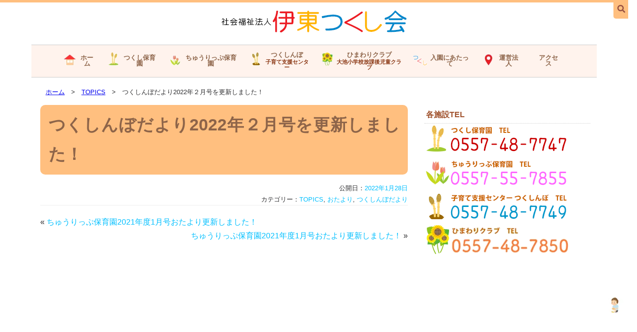

--- FILE ---
content_type: text/html; charset=UTF-8
request_url: https://ito-tsukushikai.or.jp/%E3%81%A4%E3%81%8F%E3%81%97%E3%82%93%E3%81%BC%E3%81%A0%E3%82%88%E3%82%8A2022%E5%B9%B4%EF%BC%92%E6%9C%88%E5%8F%B7%E3%82%92%E6%9B%B4%E6%96%B0%E3%81%97%E3%81%BE%E3%81%97%E3%81%9F%EF%BC%81/
body_size: 11340
content:
<!doctype html>
<html dir="ltr" lang="ja" prefix="og: https://ogp.me/ns#">
<head>
<meta charset="UTF-8">
<meta name="viewport" content="width=device-width, initial-scale = 1.0">
<meta http-equiv="Expires" content="86400">
<meta name="format-detection" content="telephone=no">
<link rel="alternate" type="application/rss+xml" title="社会福祉法人伊東つくし会 RSSフィード" href="https://ito-tsukushikai.or.jp/feed/" />

<!-- MapPress Easy Google Maps Version:2.95.3 (https://www.mappresspro.com) -->
<title>つくしんぼだより2022年２月号を更新しました！ | 社会福祉法人伊東つくし会</title>
	<style>img:is([sizes="auto" i], [sizes^="auto," i]) { contain-intrinsic-size: 3000px 1500px }</style>
	
		<!-- All in One SEO 4.9.0 - aioseo.com -->
	<meta name="robots" content="max-image-preview:large" />
	<meta name="author" content="tsuku-kai"/>
	<link rel="canonical" href="https://ito-tsukushikai.or.jp/%e3%81%a4%e3%81%8f%e3%81%97%e3%82%93%e3%81%bc%e3%81%a0%e3%82%88%e3%82%8a2022%e5%b9%b4%ef%bc%92%e6%9c%88%e5%8f%b7%e3%82%92%e6%9b%b4%e6%96%b0%e3%81%97%e3%81%be%e3%81%97%e3%81%9f%ef%bc%81/" />
	<meta name="generator" content="All in One SEO (AIOSEO) 4.9.0" />
		<meta property="og:locale" content="ja_JP" />
		<meta property="og:site_name" content="社会福祉法人伊東つくし会 | 社会福祉法人伊東つくし会は、乳児共同保育所つくし保育園で行ってきた産休明け0歳児保育を引き継ぐとともに、就学前5歳児までの全年齢を保育する認可保育園として再出発します。" />
		<meta property="og:type" content="article" />
		<meta property="og:title" content="つくしんぼだより2022年２月号を更新しました！ | 社会福祉法人伊東つくし会" />
		<meta property="og:url" content="https://ito-tsukushikai.or.jp/%e3%81%a4%e3%81%8f%e3%81%97%e3%82%93%e3%81%bc%e3%81%a0%e3%82%88%e3%82%8a2022%e5%b9%b4%ef%bc%92%e6%9c%88%e5%8f%b7%e3%82%92%e6%9b%b4%e6%96%b0%e3%81%97%e3%81%be%e3%81%97%e3%81%9f%ef%bc%81/" />
		<meta property="article:published_time" content="2022-01-28T00:28:59+00:00" />
		<meta property="article:modified_time" content="2022-02-09T09:27:06+00:00" />
		<meta name="twitter:card" content="summary" />
		<meta name="twitter:title" content="つくしんぼだより2022年２月号を更新しました！ | 社会福祉法人伊東つくし会" />
		<script type="application/ld+json" class="aioseo-schema">
			{"@context":"https:\/\/schema.org","@graph":[{"@type":"Article","@id":"https:\/\/ito-tsukushikai.or.jp\/%e3%81%a4%e3%81%8f%e3%81%97%e3%82%93%e3%81%bc%e3%81%a0%e3%82%88%e3%82%8a2022%e5%b9%b4%ef%bc%92%e6%9c%88%e5%8f%b7%e3%82%92%e6%9b%b4%e6%96%b0%e3%81%97%e3%81%be%e3%81%97%e3%81%9f%ef%bc%81\/#article","name":"\u3064\u304f\u3057\u3093\u307c\u3060\u3088\u308a2022\u5e74\uff12\u6708\u53f7\u3092\u66f4\u65b0\u3057\u307e\u3057\u305f\uff01 | \u793e\u4f1a\u798f\u7949\u6cd5\u4eba\u4f0a\u6771\u3064\u304f\u3057\u4f1a","headline":"\u3064\u304f\u3057\u3093\u307c\u3060\u3088\u308a2022\u5e74\uff12\u6708\u53f7\u3092\u66f4\u65b0\u3057\u307e\u3057\u305f\uff01","author":{"@id":"https:\/\/ito-tsukushikai.or.jp\/author\/tsuku-kai\/#author"},"publisher":{"@id":"https:\/\/ito-tsukushikai.or.jp\/#organization"},"datePublished":"2022-01-28T09:28:59+09:00","dateModified":"2022-02-09T18:27:06+09:00","inLanguage":"ja","mainEntityOfPage":{"@id":"https:\/\/ito-tsukushikai.or.jp\/%e3%81%a4%e3%81%8f%e3%81%97%e3%82%93%e3%81%bc%e3%81%a0%e3%82%88%e3%82%8a2022%e5%b9%b4%ef%bc%92%e6%9c%88%e5%8f%b7%e3%82%92%e6%9b%b4%e6%96%b0%e3%81%97%e3%81%be%e3%81%97%e3%81%9f%ef%bc%81\/#webpage"},"isPartOf":{"@id":"https:\/\/ito-tsukushikai.or.jp\/%e3%81%a4%e3%81%8f%e3%81%97%e3%82%93%e3%81%bc%e3%81%a0%e3%82%88%e3%82%8a2022%e5%b9%b4%ef%bc%92%e6%9c%88%e5%8f%b7%e3%82%92%e6%9b%b4%e6%96%b0%e3%81%97%e3%81%be%e3%81%97%e3%81%9f%ef%bc%81\/#webpage"},"articleSection":"TOPICS, \u304a\u305f\u3088\u308a, \u3064\u304f\u3057\u3093\u307c\u3060\u3088\u308a"},{"@type":"BreadcrumbList","@id":"https:\/\/ito-tsukushikai.or.jp\/%e3%81%a4%e3%81%8f%e3%81%97%e3%82%93%e3%81%bc%e3%81%a0%e3%82%88%e3%82%8a2022%e5%b9%b4%ef%bc%92%e6%9c%88%e5%8f%b7%e3%82%92%e6%9b%b4%e6%96%b0%e3%81%97%e3%81%be%e3%81%97%e3%81%9f%ef%bc%81\/#breadcrumblist","itemListElement":[{"@type":"ListItem","@id":"https:\/\/ito-tsukushikai.or.jp#listItem","position":1,"name":"\u30db\u30fc\u30e0","item":"https:\/\/ito-tsukushikai.or.jp","nextItem":{"@type":"ListItem","@id":"https:\/\/ito-tsukushikai.or.jp\/category\/news\/#listItem","name":"\u304a\u305f\u3088\u308a"}},{"@type":"ListItem","@id":"https:\/\/ito-tsukushikai.or.jp\/category\/news\/#listItem","position":2,"name":"\u304a\u305f\u3088\u308a","item":"https:\/\/ito-tsukushikai.or.jp\/category\/news\/","nextItem":{"@type":"ListItem","@id":"https:\/\/ito-tsukushikai.or.jp\/category\/news\/tsukushinbo\/#listItem","name":"\u3064\u304f\u3057\u3093\u307c\u3060\u3088\u308a"},"previousItem":{"@type":"ListItem","@id":"https:\/\/ito-tsukushikai.or.jp#listItem","name":"\u30db\u30fc\u30e0"}},{"@type":"ListItem","@id":"https:\/\/ito-tsukushikai.or.jp\/category\/news\/tsukushinbo\/#listItem","position":3,"name":"\u3064\u304f\u3057\u3093\u307c\u3060\u3088\u308a","item":"https:\/\/ito-tsukushikai.or.jp\/category\/news\/tsukushinbo\/","nextItem":{"@type":"ListItem","@id":"https:\/\/ito-tsukushikai.or.jp\/%e3%81%a4%e3%81%8f%e3%81%97%e3%82%93%e3%81%bc%e3%81%a0%e3%82%88%e3%82%8a2022%e5%b9%b4%ef%bc%92%e6%9c%88%e5%8f%b7%e3%82%92%e6%9b%b4%e6%96%b0%e3%81%97%e3%81%be%e3%81%97%e3%81%9f%ef%bc%81\/#listItem","name":"\u3064\u304f\u3057\u3093\u307c\u3060\u3088\u308a2022\u5e74\uff12\u6708\u53f7\u3092\u66f4\u65b0\u3057\u307e\u3057\u305f\uff01"},"previousItem":{"@type":"ListItem","@id":"https:\/\/ito-tsukushikai.or.jp\/category\/news\/#listItem","name":"\u304a\u305f\u3088\u308a"}},{"@type":"ListItem","@id":"https:\/\/ito-tsukushikai.or.jp\/%e3%81%a4%e3%81%8f%e3%81%97%e3%82%93%e3%81%bc%e3%81%a0%e3%82%88%e3%82%8a2022%e5%b9%b4%ef%bc%92%e6%9c%88%e5%8f%b7%e3%82%92%e6%9b%b4%e6%96%b0%e3%81%97%e3%81%be%e3%81%97%e3%81%9f%ef%bc%81\/#listItem","position":4,"name":"\u3064\u304f\u3057\u3093\u307c\u3060\u3088\u308a2022\u5e74\uff12\u6708\u53f7\u3092\u66f4\u65b0\u3057\u307e\u3057\u305f\uff01","previousItem":{"@type":"ListItem","@id":"https:\/\/ito-tsukushikai.or.jp\/category\/news\/tsukushinbo\/#listItem","name":"\u3064\u304f\u3057\u3093\u307c\u3060\u3088\u308a"}}]},{"@type":"Organization","@id":"https:\/\/ito-tsukushikai.or.jp\/#organization","name":"\u793e\u4f1a\u798f\u7949\u6cd5\u4eba\u4f0a\u6771\u3064\u304f\u3057\u4f1a","description":"\u793e\u4f1a\u798f\u7949\u6cd5\u4eba\u4f0a\u6771\u3064\u304f\u3057\u4f1a\u306f\u3001\u4e73\u5150\u5171\u540c\u4fdd\u80b2\u6240\u3064\u304f\u3057\u4fdd\u80b2\u5712\u3066\u3099\u884c\u3063\u3066\u304d\u305f\u7523\u4f11\u660e\u30510\u6b73\u5150\u4fdd\u80b2\u3092\u5f15\u304d\u7d99\u304f\u3099\u3068\u3068\u3082\u306b\u3001\u5c31\u5b66\u524d5\u6b73\u5150\u307e\u3066\u3099\u306e\u5168\u5e74\u9f62\u3092\u4fdd\u80b2\u3059\u308b\u8a8d\u53ef\u4fdd\u80b2\u5712\u3068\u3057\u3066\u518d\u51fa\u767a\u3057\u307e\u3059\u3002","url":"https:\/\/ito-tsukushikai.or.jp\/"},{"@type":"Person","@id":"https:\/\/ito-tsukushikai.or.jp\/author\/tsuku-kai\/#author","url":"https:\/\/ito-tsukushikai.or.jp\/author\/tsuku-kai\/","name":"tsuku-kai","image":{"@type":"ImageObject","@id":"https:\/\/ito-tsukushikai.or.jp\/%e3%81%a4%e3%81%8f%e3%81%97%e3%82%93%e3%81%bc%e3%81%a0%e3%82%88%e3%82%8a2022%e5%b9%b4%ef%bc%92%e6%9c%88%e5%8f%b7%e3%82%92%e6%9b%b4%e6%96%b0%e3%81%97%e3%81%be%e3%81%97%e3%81%9f%ef%bc%81\/#authorImage","url":"https:\/\/secure.gravatar.com\/avatar\/d1c443a31f6fb44643bbb4e22459437316f6fbd2f408eefa69e272ef5116e973?s=96&d=mm&r=g","width":96,"height":96,"caption":"tsuku-kai"}},{"@type":"WebPage","@id":"https:\/\/ito-tsukushikai.or.jp\/%e3%81%a4%e3%81%8f%e3%81%97%e3%82%93%e3%81%bc%e3%81%a0%e3%82%88%e3%82%8a2022%e5%b9%b4%ef%bc%92%e6%9c%88%e5%8f%b7%e3%82%92%e6%9b%b4%e6%96%b0%e3%81%97%e3%81%be%e3%81%97%e3%81%9f%ef%bc%81\/#webpage","url":"https:\/\/ito-tsukushikai.or.jp\/%e3%81%a4%e3%81%8f%e3%81%97%e3%82%93%e3%81%bc%e3%81%a0%e3%82%88%e3%82%8a2022%e5%b9%b4%ef%bc%92%e6%9c%88%e5%8f%b7%e3%82%92%e6%9b%b4%e6%96%b0%e3%81%97%e3%81%be%e3%81%97%e3%81%9f%ef%bc%81\/","name":"\u3064\u304f\u3057\u3093\u307c\u3060\u3088\u308a2022\u5e74\uff12\u6708\u53f7\u3092\u66f4\u65b0\u3057\u307e\u3057\u305f\uff01 | \u793e\u4f1a\u798f\u7949\u6cd5\u4eba\u4f0a\u6771\u3064\u304f\u3057\u4f1a","inLanguage":"ja","isPartOf":{"@id":"https:\/\/ito-tsukushikai.or.jp\/#website"},"breadcrumb":{"@id":"https:\/\/ito-tsukushikai.or.jp\/%e3%81%a4%e3%81%8f%e3%81%97%e3%82%93%e3%81%bc%e3%81%a0%e3%82%88%e3%82%8a2022%e5%b9%b4%ef%bc%92%e6%9c%88%e5%8f%b7%e3%82%92%e6%9b%b4%e6%96%b0%e3%81%97%e3%81%be%e3%81%97%e3%81%9f%ef%bc%81\/#breadcrumblist"},"author":{"@id":"https:\/\/ito-tsukushikai.or.jp\/author\/tsuku-kai\/#author"},"creator":{"@id":"https:\/\/ito-tsukushikai.or.jp\/author\/tsuku-kai\/#author"},"datePublished":"2022-01-28T09:28:59+09:00","dateModified":"2022-02-09T18:27:06+09:00"},{"@type":"WebSite","@id":"https:\/\/ito-tsukushikai.or.jp\/#website","url":"https:\/\/ito-tsukushikai.or.jp\/","name":"\u793e\u4f1a\u798f\u7949\u6cd5\u4eba\u4f0a\u6771\u3064\u304f\u3057\u4f1a","description":"\u793e\u4f1a\u798f\u7949\u6cd5\u4eba\u4f0a\u6771\u3064\u304f\u3057\u4f1a\u306f\u3001\u4e73\u5150\u5171\u540c\u4fdd\u80b2\u6240\u3064\u304f\u3057\u4fdd\u80b2\u5712\u3066\u3099\u884c\u3063\u3066\u304d\u305f\u7523\u4f11\u660e\u30510\u6b73\u5150\u4fdd\u80b2\u3092\u5f15\u304d\u7d99\u304f\u3099\u3068\u3068\u3082\u306b\u3001\u5c31\u5b66\u524d5\u6b73\u5150\u307e\u3066\u3099\u306e\u5168\u5e74\u9f62\u3092\u4fdd\u80b2\u3059\u308b\u8a8d\u53ef\u4fdd\u80b2\u5712\u3068\u3057\u3066\u518d\u51fa\u767a\u3057\u307e\u3059\u3002","inLanguage":"ja","publisher":{"@id":"https:\/\/ito-tsukushikai.or.jp\/#organization"}}]}
		</script>
		<!-- All in One SEO -->

<link rel='dns-prefetch' href='//yubinbango.github.io' />
<link rel='dns-prefetch' href='//challenges.cloudflare.com' />
<link rel='dns-prefetch' href='//secure.gravatar.com' />
<link rel='dns-prefetch' href='//www.googletagmanager.com' />
<link rel='dns-prefetch' href='//stats.wp.com' />
<link rel='dns-prefetch' href='//use.fontawesome.com' />
<link rel='dns-prefetch' href='//v0.wordpress.com' />
<link rel="alternate" type="application/rss+xml" title="社会福祉法人伊東つくし会 &raquo; フィード" href="https://ito-tsukushikai.or.jp/feed/" />
<link rel="alternate" type="application/rss+xml" title="社会福祉法人伊東つくし会 &raquo; コメントフィード" href="https://ito-tsukushikai.or.jp/comments/feed/" />
<link rel='stylesheet' id='wp-block-library-css' href='https://ito-tsukushikai.or.jp/tsukushi/wp-includes/css/dist/block-library/style.min.css?ver=6.8.3' type='text/css' media='all' />
<style id='classic-theme-styles-inline-css' type='text/css'>
/*! This file is auto-generated */
.wp-block-button__link{color:#fff;background-color:#32373c;border-radius:9999px;box-shadow:none;text-decoration:none;padding:calc(.667em + 2px) calc(1.333em + 2px);font-size:1.125em}.wp-block-file__button{background:#32373c;color:#fff;text-decoration:none}
</style>
<link rel='stylesheet' id='aioseo/css/src/vue/standalone/blocks/table-of-contents/global.scss-css' href='https://ito-tsukushikai.or.jp/tsukushi/wp-content/plugins/all-in-one-seo-pack/dist/Lite/assets/css/table-of-contents/global.e90f6d47.css?ver=4.9.0' type='text/css' media='all' />
<link rel='stylesheet' id='mediaelement-css' href='https://ito-tsukushikai.or.jp/tsukushi/wp-includes/js/mediaelement/mediaelementplayer-legacy.min.css?ver=4.2.17' type='text/css' media='all' />
<link rel='stylesheet' id='wp-mediaelement-css' href='https://ito-tsukushikai.or.jp/tsukushi/wp-includes/js/mediaelement/wp-mediaelement.min.css?ver=6.8.3' type='text/css' media='all' />
<style id='jetpack-sharing-buttons-style-inline-css' type='text/css'>
.jetpack-sharing-buttons__services-list{display:flex;flex-direction:row;flex-wrap:wrap;gap:0;list-style-type:none;margin:5px;padding:0}.jetpack-sharing-buttons__services-list.has-small-icon-size{font-size:12px}.jetpack-sharing-buttons__services-list.has-normal-icon-size{font-size:16px}.jetpack-sharing-buttons__services-list.has-large-icon-size{font-size:24px}.jetpack-sharing-buttons__services-list.has-huge-icon-size{font-size:36px}@media print{.jetpack-sharing-buttons__services-list{display:none!important}}.editor-styles-wrapper .wp-block-jetpack-sharing-buttons{gap:0;padding-inline-start:0}ul.jetpack-sharing-buttons__services-list.has-background{padding:1.25em 2.375em}
</style>
<style id='global-styles-inline-css' type='text/css'>
:root{--wp--preset--aspect-ratio--square: 1;--wp--preset--aspect-ratio--4-3: 4/3;--wp--preset--aspect-ratio--3-4: 3/4;--wp--preset--aspect-ratio--3-2: 3/2;--wp--preset--aspect-ratio--2-3: 2/3;--wp--preset--aspect-ratio--16-9: 16/9;--wp--preset--aspect-ratio--9-16: 9/16;--wp--preset--color--black: #000000;--wp--preset--color--cyan-bluish-gray: #abb8c3;--wp--preset--color--white: #ffffff;--wp--preset--color--pale-pink: #f78da7;--wp--preset--color--vivid-red: #cf2e2e;--wp--preset--color--luminous-vivid-orange: #ff6900;--wp--preset--color--luminous-vivid-amber: #fcb900;--wp--preset--color--light-green-cyan: #7bdcb5;--wp--preset--color--vivid-green-cyan: #00d084;--wp--preset--color--pale-cyan-blue: #8ed1fc;--wp--preset--color--vivid-cyan-blue: #0693e3;--wp--preset--color--vivid-purple: #9b51e0;--wp--preset--gradient--vivid-cyan-blue-to-vivid-purple: linear-gradient(135deg,rgba(6,147,227,1) 0%,rgb(155,81,224) 100%);--wp--preset--gradient--light-green-cyan-to-vivid-green-cyan: linear-gradient(135deg,rgb(122,220,180) 0%,rgb(0,208,130) 100%);--wp--preset--gradient--luminous-vivid-amber-to-luminous-vivid-orange: linear-gradient(135deg,rgba(252,185,0,1) 0%,rgba(255,105,0,1) 100%);--wp--preset--gradient--luminous-vivid-orange-to-vivid-red: linear-gradient(135deg,rgba(255,105,0,1) 0%,rgb(207,46,46) 100%);--wp--preset--gradient--very-light-gray-to-cyan-bluish-gray: linear-gradient(135deg,rgb(238,238,238) 0%,rgb(169,184,195) 100%);--wp--preset--gradient--cool-to-warm-spectrum: linear-gradient(135deg,rgb(74,234,220) 0%,rgb(151,120,209) 20%,rgb(207,42,186) 40%,rgb(238,44,130) 60%,rgb(251,105,98) 80%,rgb(254,248,76) 100%);--wp--preset--gradient--blush-light-purple: linear-gradient(135deg,rgb(255,206,236) 0%,rgb(152,150,240) 100%);--wp--preset--gradient--blush-bordeaux: linear-gradient(135deg,rgb(254,205,165) 0%,rgb(254,45,45) 50%,rgb(107,0,62) 100%);--wp--preset--gradient--luminous-dusk: linear-gradient(135deg,rgb(255,203,112) 0%,rgb(199,81,192) 50%,rgb(65,88,208) 100%);--wp--preset--gradient--pale-ocean: linear-gradient(135deg,rgb(255,245,203) 0%,rgb(182,227,212) 50%,rgb(51,167,181) 100%);--wp--preset--gradient--electric-grass: linear-gradient(135deg,rgb(202,248,128) 0%,rgb(113,206,126) 100%);--wp--preset--gradient--midnight: linear-gradient(135deg,rgb(2,3,129) 0%,rgb(40,116,252) 100%);--wp--preset--font-size--small: 13px;--wp--preset--font-size--medium: 20px;--wp--preset--font-size--large: 36px;--wp--preset--font-size--x-large: 42px;--wp--preset--spacing--20: 0.44rem;--wp--preset--spacing--30: 0.67rem;--wp--preset--spacing--40: 1rem;--wp--preset--spacing--50: 1.5rem;--wp--preset--spacing--60: 2.25rem;--wp--preset--spacing--70: 3.38rem;--wp--preset--spacing--80: 5.06rem;--wp--preset--shadow--natural: 6px 6px 9px rgba(0, 0, 0, 0.2);--wp--preset--shadow--deep: 12px 12px 50px rgba(0, 0, 0, 0.4);--wp--preset--shadow--sharp: 6px 6px 0px rgba(0, 0, 0, 0.2);--wp--preset--shadow--outlined: 6px 6px 0px -3px rgba(255, 255, 255, 1), 6px 6px rgba(0, 0, 0, 1);--wp--preset--shadow--crisp: 6px 6px 0px rgba(0, 0, 0, 1);}:where(.is-layout-flex){gap: 0.5em;}:where(.is-layout-grid){gap: 0.5em;}body .is-layout-flex{display: flex;}.is-layout-flex{flex-wrap: wrap;align-items: center;}.is-layout-flex > :is(*, div){margin: 0;}body .is-layout-grid{display: grid;}.is-layout-grid > :is(*, div){margin: 0;}:where(.wp-block-columns.is-layout-flex){gap: 2em;}:where(.wp-block-columns.is-layout-grid){gap: 2em;}:where(.wp-block-post-template.is-layout-flex){gap: 1.25em;}:where(.wp-block-post-template.is-layout-grid){gap: 1.25em;}.has-black-color{color: var(--wp--preset--color--black) !important;}.has-cyan-bluish-gray-color{color: var(--wp--preset--color--cyan-bluish-gray) !important;}.has-white-color{color: var(--wp--preset--color--white) !important;}.has-pale-pink-color{color: var(--wp--preset--color--pale-pink) !important;}.has-vivid-red-color{color: var(--wp--preset--color--vivid-red) !important;}.has-luminous-vivid-orange-color{color: var(--wp--preset--color--luminous-vivid-orange) !important;}.has-luminous-vivid-amber-color{color: var(--wp--preset--color--luminous-vivid-amber) !important;}.has-light-green-cyan-color{color: var(--wp--preset--color--light-green-cyan) !important;}.has-vivid-green-cyan-color{color: var(--wp--preset--color--vivid-green-cyan) !important;}.has-pale-cyan-blue-color{color: var(--wp--preset--color--pale-cyan-blue) !important;}.has-vivid-cyan-blue-color{color: var(--wp--preset--color--vivid-cyan-blue) !important;}.has-vivid-purple-color{color: var(--wp--preset--color--vivid-purple) !important;}.has-black-background-color{background-color: var(--wp--preset--color--black) !important;}.has-cyan-bluish-gray-background-color{background-color: var(--wp--preset--color--cyan-bluish-gray) !important;}.has-white-background-color{background-color: var(--wp--preset--color--white) !important;}.has-pale-pink-background-color{background-color: var(--wp--preset--color--pale-pink) !important;}.has-vivid-red-background-color{background-color: var(--wp--preset--color--vivid-red) !important;}.has-luminous-vivid-orange-background-color{background-color: var(--wp--preset--color--luminous-vivid-orange) !important;}.has-luminous-vivid-amber-background-color{background-color: var(--wp--preset--color--luminous-vivid-amber) !important;}.has-light-green-cyan-background-color{background-color: var(--wp--preset--color--light-green-cyan) !important;}.has-vivid-green-cyan-background-color{background-color: var(--wp--preset--color--vivid-green-cyan) !important;}.has-pale-cyan-blue-background-color{background-color: var(--wp--preset--color--pale-cyan-blue) !important;}.has-vivid-cyan-blue-background-color{background-color: var(--wp--preset--color--vivid-cyan-blue) !important;}.has-vivid-purple-background-color{background-color: var(--wp--preset--color--vivid-purple) !important;}.has-black-border-color{border-color: var(--wp--preset--color--black) !important;}.has-cyan-bluish-gray-border-color{border-color: var(--wp--preset--color--cyan-bluish-gray) !important;}.has-white-border-color{border-color: var(--wp--preset--color--white) !important;}.has-pale-pink-border-color{border-color: var(--wp--preset--color--pale-pink) !important;}.has-vivid-red-border-color{border-color: var(--wp--preset--color--vivid-red) !important;}.has-luminous-vivid-orange-border-color{border-color: var(--wp--preset--color--luminous-vivid-orange) !important;}.has-luminous-vivid-amber-border-color{border-color: var(--wp--preset--color--luminous-vivid-amber) !important;}.has-light-green-cyan-border-color{border-color: var(--wp--preset--color--light-green-cyan) !important;}.has-vivid-green-cyan-border-color{border-color: var(--wp--preset--color--vivid-green-cyan) !important;}.has-pale-cyan-blue-border-color{border-color: var(--wp--preset--color--pale-cyan-blue) !important;}.has-vivid-cyan-blue-border-color{border-color: var(--wp--preset--color--vivid-cyan-blue) !important;}.has-vivid-purple-border-color{border-color: var(--wp--preset--color--vivid-purple) !important;}.has-vivid-cyan-blue-to-vivid-purple-gradient-background{background: var(--wp--preset--gradient--vivid-cyan-blue-to-vivid-purple) !important;}.has-light-green-cyan-to-vivid-green-cyan-gradient-background{background: var(--wp--preset--gradient--light-green-cyan-to-vivid-green-cyan) !important;}.has-luminous-vivid-amber-to-luminous-vivid-orange-gradient-background{background: var(--wp--preset--gradient--luminous-vivid-amber-to-luminous-vivid-orange) !important;}.has-luminous-vivid-orange-to-vivid-red-gradient-background{background: var(--wp--preset--gradient--luminous-vivid-orange-to-vivid-red) !important;}.has-very-light-gray-to-cyan-bluish-gray-gradient-background{background: var(--wp--preset--gradient--very-light-gray-to-cyan-bluish-gray) !important;}.has-cool-to-warm-spectrum-gradient-background{background: var(--wp--preset--gradient--cool-to-warm-spectrum) !important;}.has-blush-light-purple-gradient-background{background: var(--wp--preset--gradient--blush-light-purple) !important;}.has-blush-bordeaux-gradient-background{background: var(--wp--preset--gradient--blush-bordeaux) !important;}.has-luminous-dusk-gradient-background{background: var(--wp--preset--gradient--luminous-dusk) !important;}.has-pale-ocean-gradient-background{background: var(--wp--preset--gradient--pale-ocean) !important;}.has-electric-grass-gradient-background{background: var(--wp--preset--gradient--electric-grass) !important;}.has-midnight-gradient-background{background: var(--wp--preset--gradient--midnight) !important;}.has-small-font-size{font-size: var(--wp--preset--font-size--small) !important;}.has-medium-font-size{font-size: var(--wp--preset--font-size--medium) !important;}.has-large-font-size{font-size: var(--wp--preset--font-size--large) !important;}.has-x-large-font-size{font-size: var(--wp--preset--font-size--x-large) !important;}
:where(.wp-block-post-template.is-layout-flex){gap: 1.25em;}:where(.wp-block-post-template.is-layout-grid){gap: 1.25em;}
:where(.wp-block-columns.is-layout-flex){gap: 2em;}:where(.wp-block-columns.is-layout-grid){gap: 2em;}
:root :where(.wp-block-pullquote){font-size: 1.5em;line-height: 1.6;}
</style>
<link rel='stylesheet' id='mappress-leaflet-css' href='https://ito-tsukushikai.or.jp/tsukushi/wp-content/plugins/mappress-google-maps-for-wordpress/lib/leaflet/leaflet.css?ver=1.7.1' type='text/css' media='all' />
<link rel='stylesheet' id='widgetopts-styles-css' href='https://ito-tsukushikai.or.jp/tsukushi/wp-content/plugins/widget-options/assets/css/widget-options.css?ver=4.1.1' type='text/css' media='all' />
<link rel='stylesheet' id='parent-style-css' href='https://ito-tsukushikai.or.jp/tsukushi/wp-content/themes/SYSB-G10/style.css?ver=6.8.3' type='text/css' media='all' />
<link rel='stylesheet' id='google-fonts-css' href='https://ito-tsukushikai.or.jp/tsukushi/wp-content/themes/SYSB-G10/css/google-fonts.css?ver=6.8.3' type='text/css' media='all' />
<link rel='stylesheet' id='vegas-css-css' href='https://ito-tsukushikai.or.jp/tsukushi/wp-content/themes/SYSB-G10/css/vegas.min.css?ver=6.8.3' type='text/css' media='all' />
<link rel='stylesheet' id='animate-css-css' href='https://ito-tsukushikai.or.jp/tsukushi/wp-content/themes/SYSB-G10/css/animate.min.css?ver=6.8.3' type='text/css' media='all' />
<link rel='stylesheet' id='bfa-font-awesome-css' href='https://use.fontawesome.com/releases/v5.15.4/css/all.css?ver=2.0.3' type='text/css' media='all' />
<link rel='stylesheet' id='bfa-font-awesome-v4-shim-css' href='https://use.fontawesome.com/releases/v5.15.4/css/v4-shims.css?ver=2.0.3' type='text/css' media='all' />
<style id='bfa-font-awesome-v4-shim-inline-css' type='text/css'>

			@font-face {
				font-family: 'FontAwesome';
				src: url('https://use.fontawesome.com/releases/v5.15.4/webfonts/fa-brands-400.eot'),
				url('https://use.fontawesome.com/releases/v5.15.4/webfonts/fa-brands-400.eot?#iefix') format('embedded-opentype'),
				url('https://use.fontawesome.com/releases/v5.15.4/webfonts/fa-brands-400.woff2') format('woff2'),
				url('https://use.fontawesome.com/releases/v5.15.4/webfonts/fa-brands-400.woff') format('woff'),
				url('https://use.fontawesome.com/releases/v5.15.4/webfonts/fa-brands-400.ttf') format('truetype'),
				url('https://use.fontawesome.com/releases/v5.15.4/webfonts/fa-brands-400.svg#fontawesome') format('svg');
			}

			@font-face {
				font-family: 'FontAwesome';
				src: url('https://use.fontawesome.com/releases/v5.15.4/webfonts/fa-solid-900.eot'),
				url('https://use.fontawesome.com/releases/v5.15.4/webfonts/fa-solid-900.eot?#iefix') format('embedded-opentype'),
				url('https://use.fontawesome.com/releases/v5.15.4/webfonts/fa-solid-900.woff2') format('woff2'),
				url('https://use.fontawesome.com/releases/v5.15.4/webfonts/fa-solid-900.woff') format('woff'),
				url('https://use.fontawesome.com/releases/v5.15.4/webfonts/fa-solid-900.ttf') format('truetype'),
				url('https://use.fontawesome.com/releases/v5.15.4/webfonts/fa-solid-900.svg#fontawesome') format('svg');
			}

			@font-face {
				font-family: 'FontAwesome';
				src: url('https://use.fontawesome.com/releases/v5.15.4/webfonts/fa-regular-400.eot'),
				url('https://use.fontawesome.com/releases/v5.15.4/webfonts/fa-regular-400.eot?#iefix') format('embedded-opentype'),
				url('https://use.fontawesome.com/releases/v5.15.4/webfonts/fa-regular-400.woff2') format('woff2'),
				url('https://use.fontawesome.com/releases/v5.15.4/webfonts/fa-regular-400.woff') format('woff'),
				url('https://use.fontawesome.com/releases/v5.15.4/webfonts/fa-regular-400.ttf') format('truetype'),
				url('https://use.fontawesome.com/releases/v5.15.4/webfonts/fa-regular-400.svg#fontawesome') format('svg');
				unicode-range: U+F004-F005,U+F007,U+F017,U+F022,U+F024,U+F02E,U+F03E,U+F044,U+F057-F059,U+F06E,U+F070,U+F075,U+F07B-F07C,U+F080,U+F086,U+F089,U+F094,U+F09D,U+F0A0,U+F0A4-F0A7,U+F0C5,U+F0C7-F0C8,U+F0E0,U+F0EB,U+F0F3,U+F0F8,U+F0FE,U+F111,U+F118-F11A,U+F11C,U+F133,U+F144,U+F146,U+F14A,U+F14D-F14E,U+F150-F152,U+F15B-F15C,U+F164-F165,U+F185-F186,U+F191-F192,U+F1AD,U+F1C1-F1C9,U+F1CD,U+F1D8,U+F1E3,U+F1EA,U+F1F6,U+F1F9,U+F20A,U+F247-F249,U+F24D,U+F254-F25B,U+F25D,U+F267,U+F271-F274,U+F279,U+F28B,U+F28D,U+F2B5-F2B6,U+F2B9,U+F2BB,U+F2BD,U+F2C1-F2C2,U+F2D0,U+F2D2,U+F2DC,U+F2ED,U+F328,U+F358-F35B,U+F3A5,U+F3D1,U+F410,U+F4AD;
			}
		
</style>
<link rel='stylesheet' id='jquery.lightbox.min.css-css' href='https://ito-tsukushikai.or.jp/tsukushi/wp-content/plugins/wp-jquery-lightbox/lightboxes/wp-jquery-lightbox/styles/lightbox.min.css?ver=2.3.4' type='text/css' media='all' />
<link rel='stylesheet' id='jqlb-overrides-css' href='https://ito-tsukushikai.or.jp/tsukushi/wp-content/plugins/wp-jquery-lightbox/lightboxes/wp-jquery-lightbox/styles/overrides.css?ver=2.3.4' type='text/css' media='all' />
<style id='jqlb-overrides-inline-css' type='text/css'>

			#outerImageContainer {
				box-shadow: 0 0 4px 2px rgba(0,0,0,.2);
			}
			#imageContainer{
				padding: 6px;
			}
			#imageDataContainer {
				box-shadow: none;
				z-index: auto;
			}
			#prevArrow,
			#nextArrow{
				background-color: rgba(255,255,255,.7;
				color: #000000;
			}
</style>
<link rel="https://api.w.org/" href="https://ito-tsukushikai.or.jp/wp-json/" /><link rel="alternate" title="JSON" type="application/json" href="https://ito-tsukushikai.or.jp/wp-json/wp/v2/posts/4605" /><link rel='shortlink' href='https://wp.me/pa2qQD-1ch' />
<link rel="alternate" title="oEmbed (JSON)" type="application/json+oembed" href="https://ito-tsukushikai.or.jp/wp-json/oembed/1.0/embed?url=https%3A%2F%2Fito-tsukushikai.or.jp%2F%25e3%2581%25a4%25e3%2581%258f%25e3%2581%2597%25e3%2582%2593%25e3%2581%25bc%25e3%2581%25a0%25e3%2582%2588%25e3%2582%258a2022%25e5%25b9%25b4%25ef%25bc%2592%25e6%259c%2588%25e5%258f%25b7%25e3%2582%2592%25e6%259b%25b4%25e6%2596%25b0%25e3%2581%2597%25e3%2581%25be%25e3%2581%2597%25e3%2581%259f%25ef%25bc%2581%2F" />
<link rel="alternate" title="oEmbed (XML)" type="text/xml+oembed" href="https://ito-tsukushikai.or.jp/wp-json/oembed/1.0/embed?url=https%3A%2F%2Fito-tsukushikai.or.jp%2F%25e3%2581%25a4%25e3%2581%258f%25e3%2581%2597%25e3%2582%2593%25e3%2581%25bc%25e3%2581%25a0%25e3%2582%2588%25e3%2582%258a2022%25e5%25b9%25b4%25ef%25bc%2592%25e6%259c%2588%25e5%258f%25b7%25e3%2582%2592%25e6%259b%25b4%25e6%2596%25b0%25e3%2581%2597%25e3%2581%25be%25e3%2581%2597%25e3%2581%259f%25ef%25bc%2581%2F&#038;format=xml" />
<meta name="generator" content="Site Kit by Google 1.165.0" />	<style>img#wpstats{display:none}</style>
		<script type="text/javascript" src="https://ito-tsukushikai.or.jp/tsukushi/wp-includes/js/tinymce/tinymce.min.js?ver=49110-20250317" id="wp-tinymce-root-js"></script>
<script type="text/javascript" src="https://ito-tsukushikai.or.jp/tsukushi/wp-includes/js/tinymce/plugins/compat3x/plugin.min.js?ver=49110-20250317" id="wp-tinymce-js"></script>
<script type="text/javascript" src="https://ito-tsukushikai.or.jp/tsukushi/wp-includes/js/jquery/jquery.min.js?ver=3.7.1" id="jquery-core-js"></script>
<script type="text/javascript" src="https://ito-tsukushikai.or.jp/tsukushi/wp-includes/js/jquery/jquery-migrate.min.js?ver=3.4.1" id="jquery-migrate-js"></script>
<script type="module"  src="https://ito-tsukushikai.or.jp/tsukushi/wp-content/plugins/all-in-one-seo-pack/dist/Lite/assets/table-of-contents.95d0dfce.js?ver=4.9.0" id="aioseo/js/src/vue/standalone/blocks/table-of-contents/frontend.js-js"></script>
<script type="text/javascript" src="https://ito-tsukushikai.or.jp/tsukushi/wp-includes/js/dist/hooks.min.js?ver=4d63a3d491d11ffd8ac6" id="wp-hooks-js"></script>
<script type="text/javascript" src="https://ito-tsukushikai.or.jp/tsukushi/wp-includes/js/dist/i18n.min.js?ver=5e580eb46a90c2b997e6" id="wp-i18n-js"></script>
<script type="text/javascript" id="wp-i18n-js-after">
/* <![CDATA[ */
wp.i18n.setLocaleData( { 'text direction\u0004ltr': [ 'ltr' ] } );
/* ]]> */
</script>
<script type="text/javascript" src="https://ito-tsukushikai.or.jp/tsukushi/wp-content/plugins/contact-form-7/includes/swv/js/index.js?ver=6.1.3" id="swv-js"></script>
<script type="text/javascript" id="contact-form-7-js-translations">
/* <![CDATA[ */
( function( domain, translations ) {
	var localeData = translations.locale_data[ domain ] || translations.locale_data.messages;
	localeData[""].domain = domain;
	wp.i18n.setLocaleData( localeData, domain );
} )( "contact-form-7", {"translation-revision-date":"2025-10-29 09:23:50+0000","generator":"GlotPress\/4.0.3","domain":"messages","locale_data":{"messages":{"":{"domain":"messages","plural-forms":"nplurals=1; plural=0;","lang":"ja_JP"},"This contact form is placed in the wrong place.":["\u3053\u306e\u30b3\u30f3\u30bf\u30af\u30c8\u30d5\u30a9\u30fc\u30e0\u306f\u9593\u9055\u3063\u305f\u4f4d\u7f6e\u306b\u7f6e\u304b\u308c\u3066\u3044\u307e\u3059\u3002"],"Error:":["\u30a8\u30e9\u30fc:"]}},"comment":{"reference":"includes\/js\/index.js"}} );
/* ]]> */
</script>
<script type="text/javascript" id="contact-form-7-js-before">
/* <![CDATA[ */
var wpcf7 = {
    "api": {
        "root": "https:\/\/ito-tsukushikai.or.jp\/wp-json\/",
        "namespace": "contact-form-7\/v1"
    }
};
/* ]]> */
</script>
<script type="text/javascript" src="https://ito-tsukushikai.or.jp/tsukushi/wp-content/plugins/contact-form-7/includes/js/index.js?ver=6.1.3" id="contact-form-7-js"></script>
<script type="text/javascript" src="https://ito-tsukushikai.or.jp/tsukushi/wp-content/plugins/sysb_topics/js/ajaxzip3.js?ver=0.51" id="ajaxzip3-js"></script>
<script type="text/javascript" src="https://ito-tsukushikai.or.jp/tsukushi/wp-content/plugins/sysb_topics/js/sysb_zip.js?ver=1.0" id="sysb_zip-js"></script>
<script type="text/javascript" src="https://yubinbango.github.io/yubinbango/yubinbango.js" id="yubinbango-js"></script>
<script type="text/javascript" src="https://challenges.cloudflare.com/turnstile/v0/api.js" id="cloudflare-turnstile-js" data-wp-strategy="async"></script>
<script type="text/javascript" id="cloudflare-turnstile-js-after">
/* <![CDATA[ */
document.addEventListener( 'wpcf7submit', e => turnstile.reset() );
/* ]]> */
</script>
<script type="text/javascript" src="https://ito-tsukushikai.or.jp/tsukushi/wp-content/themes/SYSB-G10/javascript.php?ver=6.8.3" id="my-javascript-js"></script>
<script type="text/javascript" src="https://ito-tsukushikai.or.jp/tsukushi/wp-content/themes/SYSB-G10/js/jquery.inview.min.js?ver=6.8.3" id="inview.js-js"></script>
<script type="text/javascript" src="https://ito-tsukushikai.or.jp/tsukushi/wp-content/themes/SYSB-G10/js/sysb_animate.js?ver=6.8.3" id="sysb_animate.js-js"></script>
<script type="text/javascript" src="https://ito-tsukushikai.or.jp/tsukushi/wp-includes/js/comment-reply.min.js?ver=6.8.3" id="comment-reply-js" async="async" data-wp-strategy="async"></script>
<script type="text/javascript" src="https://secure.gravatar.com/js/gprofiles.js?ver=202550" id="grofiles-cards-js"></script>
<script type="text/javascript" id="wpgroho-js-extra">
/* <![CDATA[ */
var WPGroHo = {"my_hash":""};
/* ]]> */
</script>
<script type="text/javascript" src="https://ito-tsukushikai.or.jp/tsukushi/wp-content/plugins/jetpack/modules/wpgroho.js?ver=15.2" id="wpgroho-js"></script>
<script type="text/javascript" src="https://ito-tsukushikai.or.jp/tsukushi/wp-content/plugins/jetpack/_inc/build/widgets/milestone/milestone.min.js?ver=20201113" id="milestone-js"></script>

<!-- Site Kit によって追加された Google タグ（gtag.js）スニペット -->
<!-- Google アナリティクス スニペット (Site Kit が追加) -->
<script type="text/javascript" src="https://www.googletagmanager.com/gtag/js?id=G-5JZQ0NSPY1" id="google_gtagjs-js" async></script>
<script type="text/javascript" id="google_gtagjs-js-after">
/* <![CDATA[ */
window.dataLayer = window.dataLayer || [];function gtag(){dataLayer.push(arguments);}
gtag("set","linker",{"domains":["ito-tsukushikai.or.jp"]});
gtag("js", new Date());
gtag("set", "developer_id.dZTNiMT", true);
gtag("config", "G-5JZQ0NSPY1");
/* ]]> */
</script>
<script type="text/javascript" id="jetpack-stats-js-before">
/* <![CDATA[ */
_stq = window._stq || [];
_stq.push([ "view", JSON.parse("{\"v\":\"ext\",\"blog\":\"148343223\",\"post\":\"4605\",\"tz\":\"9\",\"srv\":\"ito-tsukushikai.or.jp\",\"j\":\"1:15.2\"}") ]);
_stq.push([ "clickTrackerInit", "148343223", "4605" ]);
/* ]]> */
</script>
<script type="text/javascript" src="https://stats.wp.com/e-202550.js" id="jetpack-stats-js" defer="defer" data-wp-strategy="defer"></script>
<script type="text/javascript" src="https://ito-tsukushikai.or.jp/tsukushi/wp-content/plugins/wp-jquery-lightbox/lightboxes/wp-jquery-lightbox/vendor/jquery.touchwipe.min.js?ver=2.3.4" id="wp-jquery-lightbox-swipe-js"></script>
<script type="text/javascript" src="https://ito-tsukushikai.or.jp/tsukushi/wp-content/plugins/wp-jquery-lightbox/inc/purify.min.js?ver=2.3.4" id="wp-jquery-lightbox-purify-js"></script>
<script type="text/javascript" src="https://ito-tsukushikai.or.jp/tsukushi/wp-content/plugins/wp-jquery-lightbox/lightboxes/wp-jquery-lightbox/vendor/panzoom.min.js?ver=2.3.4" id="wp-jquery-lightbox-panzoom-js"></script>
<script type="text/javascript" id="wp-jquery-lightbox-js-extra">
/* <![CDATA[ */
var JQLBSettings = {"showTitle":"1","useAltForTitle":"1","showCaption":"1","showNumbers":"1","fitToScreen":"1","resizeSpeed":"400","showDownload":"","navbarOnTop":"","marginSize":"0","mobileMarginSize":"20","slideshowSpeed":"4000","allowPinchZoom":"1","borderSize":"6","borderColor":"#fff","overlayColor":"#fff","overlayOpacity":"0.7","newNavStyle":"1","fixedNav":"1","showInfoBar":"0","prevLinkTitle":"\u524d\u306e\u753b\u50cf","nextLinkTitle":"\u6b21\u306e\u753b\u50cf","closeTitle":"\u30ae\u30e3\u30e9\u30ea\u30fc\u3092\u9589\u3058\u308b","image":"\u753b\u50cf ","of":"\u306e","download":"\u30c0\u30a6\u30f3\u30ed\u30fc\u30c9","pause":"(\u30b9\u30e9\u30a4\u30c9\u30b7\u30e7\u30fc\u3092\u4e00\u6642\u505c\u6b62\u3059\u308b)","play":"(\u30b9\u30e9\u30a4\u30c9\u30b7\u30e7\u30fc\u3092\u518d\u751f\u3059\u308b)"};
/* ]]> */
</script>
<script type="text/javascript" src="https://ito-tsukushikai.or.jp/tsukushi/wp-content/plugins/wp-jquery-lightbox/lightboxes/wp-jquery-lightbox/jquery.lightbox.js?ver=2.3.4" id="wp-jquery-lightbox-js"></script>
<link rel="icon" href="https://ito-tsukushikai.or.jp/tsukushi/wp-content/uploads/2018/04/cropped-logo-520x520-32x32.png" sizes="32x32" />
<link rel="icon" href="https://ito-tsukushikai.or.jp/tsukushi/wp-content/uploads/2018/04/cropped-logo-520x520-192x192.png" sizes="192x192" />
<link rel="apple-touch-icon" href="https://ito-tsukushikai.or.jp/tsukushi/wp-content/uploads/2018/04/cropped-logo-520x520-180x180.png" />
<meta name="msapplication-TileImage" content="https://ito-tsukushikai.or.jp/tsukushi/wp-content/uploads/2018/04/cropped-logo-520x520-270x270.png" />
<style id="sccss">/* カスタム CSS をここに入力してください */
.g-column{
	gap: 0 !important;
	margin-bottom: 0 !important;
}

.himawari-h2{
		background-image:url(https://ito-tsukushikai.or.jp/tsukushi/wp-content/uploads/2025/02/line.png)!important;
		background-repeat: repeat-x;
		background-size: 50%;
		background-position:left bottom;
		padding:0.24em 0.32em 16px 0.32e!important;
}

@media screen and (max-width:1500px){
		.top-menu li a{
				font-size:0.8rem;
		}
}

ul.top-menu > li:nth-child(5) > span.tab_cover:before {
    content: url(https://ito-tsukushikai.or.jp/tsukushi/wp-content/uploads/2025/02/himawari-1.png)!important;
    display: block;
    left: 5px;
    position: absolute;
    top: 50%;
    transform: translateY(-50%);
}


</style><link rel="stylesheet" type="text/css" href="https://ito-tsukushikai.or.jp/tsukushi/wp-content/themes/tsukushi/sysb_slicknav.css">
<!--[if lt IE 9]>
<script src="https://oss.maxcdn.com/html5shiv/3.7.2/html5shiv.min.js"></script>
<![endif]-->
<link rel="stylesheet" type="text/css" href="https://ito-tsukushikai.or.jp/tsukushi/wp-content/themes/tsukushi/style.css">
<link rel="stylesheet" type="text/css" href="https://ito-tsukushikai.or.jp/tsukushi/wp-content/themes/tsukushi/sysb.css">
<link rel="stylesheet" type="text/css" href="https://ito-tsukushikai.or.jp/tsukushi/wp-content/themes/tsukushi/css.css">
</head>
<body class="wp-singular post-template-default single single-post postid-4605 single-format-standard wp-theme-SYSB-G10 wp-child-theme-tsukushi">



<header class="clearfix">

	
	
	<div id="header_inner">
		<div id="header_logo">
		<a href="https://ito-tsukushikai.or.jp"><h1>
					<img src="https://ito-tsukushikai.or.jp/tsukushi/wp-content/uploads/2018/04/logo-400x60.png" height="60" width="400" alt="社会福祉法人伊東つくし会" />
				</h1></a>
				</div>

					<div id="header_box">
			<nav id="top-menu"><div class="top-menu-box"><ul class="top-menu"><li><span class="tab_cover"><a href="https://ito-tsukushikai.or.jp/">ホーム</a></span></li>
<li><span class="tab_cover"><a href="https://ito-tsukushikai.or.jp/tsukushi-h/">つくし保育園</a></span>
<ul class="sub-menu">
	<li><span class="tab_cover"><a href="https://ito-tsukushikai.or.jp/tsukushi-h/philosophy_tsukushi/">つくし保育園の保育</a></span></li>
	<li><span class="tab_cover"><a href="https://ito-tsukushikai.or.jp/tsukushi-h/news_tsukushi/">つくし保育園からのおたより</a></span></li>
	<li><span class="tab_cover"><a href="https://ito-tsukushikai.or.jp/tsukushi-h/facility_tsukushi/">つくし保育園　施設紹介</a></span></li>
	<li><span class="tab_cover"><a href="https://ito-tsukushikai.or.jp/tsukushi-h/overview_tsukushi/">つくし保育園　概要</a></span></li>
	<li><span class="tab_cover"><a href="https://ito-tsukushikai.or.jp/tsukushi-h/blank_tsukushi/">つくし保育園　保育士自己評価</a></span></li>
</ul>
</li>
<li><span class="tab_cover"><a href="https://ito-tsukushikai.or.jp/tulip/">ちゅうりっぷ保育園</a></span>
<ul class="sub-menu">
	<li><span class="tab_cover"><a href="https://ito-tsukushikai.or.jp/tulip/philosophy_tulip/">ちゅうりっぷ保育園の保育</a></span></li>
	<li><span class="tab_cover"><a href="https://ito-tsukushikai.or.jp/tulip/news_tulip/">ちゅうりっぷ保育園からのおたより</a></span></li>
	<li><span class="tab_cover"><a href="https://ito-tsukushikai.or.jp/tulip/facility_tulip/">ちゅうりっぷ保育園　施設紹介</a></span></li>
	<li><span class="tab_cover"><a href="https://ito-tsukushikai.or.jp/tulip/overview_tulip/">ちゅうりっぷ保育園　概要</a></span></li>
	<li><span class="tab_cover"><a href="https://ito-tsukushikai.or.jp/tulip/blank_tulip/">ちゅうりっぷ保育園　保育士自己評価</a></span></li>
</ul>
</li>
<li><span class="tab_cover"><a href="https://ito-tsukushikai.or.jp/tsukushinbo/" title="子育て支援センター">つくしんぼ<br /><span>子育て支援センター</span></a></span>
<ul class="sub-menu">
	<li><span class="tab_cover"><a href="https://ito-tsukushikai.or.jp/tsukushinbo/guide_tsukushinbo/">子育て支援センターつくしんぼのご案内</a></span></li>
	<li><span class="tab_cover"><a href="https://ito-tsukushikai.or.jp/tsukushinbo/news_tsukushinbo/">つくしんぼからのおたより</a></span></li>
	<li><span class="tab_cover"><a href="https://ito-tsukushikai.or.jp/tsukushinbo/facility_tsukushinbo/">子育て支援センターつくしんぼ　施設紹介</a></span></li>
	<li><span class="tab_cover"><a href="https://ito-tsukushikai.or.jp/tsukushinbo/overview_tsukushinbo/">子育て支援センターつくしんぼ　概要</a></span></li>
</ul>
</li>
<li><span class="tab_cover"><a href="https://ito-tsukushikai.or.jp/himawari/" title="大池小学校放課後児童クラブ">ひまわりクラブ<br /><span>大池小学校放課後児童クラブ</span></a></span>
<ul class="sub-menu">
	<li><span class="tab_cover"><a href="https://ito-tsukushikai.or.jp/himawari/himawari-h/">ひまわりクラブの保育</a></span></li>
	<li><span class="tab_cover"><a href="https://ito-tsukushikai.or.jp/himawari/news_himawari/">ひまわりクラブからのおたより</a></span></li>
	<li><span class="tab_cover"><a href="https://ito-tsukushikai.or.jp/himawari/facility_himawari/">ひまわりクラブ　施設紹介</a></span></li>
	<li><span class="tab_cover"><a href="https://ito-tsukushikai.or.jp/himawari/overview_himawari/">ひまわりクラブ　概要</a></span></li>
</ul>
</li>
<li><span class="tab_cover"><a href="https://ito-tsukushikai.or.jp/entrance/">入園にあたって</a></span></li>
<li><span class="tab_cover"><a href="https://ito-tsukushikai.or.jp/corporation/">運営法人</a></span>
<ul class="sub-menu">
	<li><span class="tab_cover"><a href="https://ito-tsukushikai.or.jp/corporation/message_tsukushi/">ごあいさつ</a></span></li>
	<li><span class="tab_cover"><a href="https://ito-tsukushikai.or.jp/corporation/overview/">法人の概要</a></span></li>
	<li><span class="tab_cover"><a href="https://ito-tsukushikai.or.jp/corporation/finance/">情報公開</a></span></li>
	<li><span class="tab_cover"><a href="https://ito-tsukushikai.or.jp/corporation/recruit/">働きたい</a></span>
	<ul class="sub-menu">
		<li><span class="tab_cover"><a href="https://ito-tsukushikai.or.jp/corporation/recruit/resources/">求める人材</a></span></li>
		<li><span class="tab_cover"><a href="https://ito-tsukushikai.or.jp/corporation/recruit/requirements/">募集要項</a></span></li>
	</ul>
</li>
	<li><span class="tab_cover"><a href="https://ito-tsukushikai.or.jp/corporation/request/">苦情・要望について</a></span></li>
	<li><span class="tab_cover"><a href="https://ito-tsukushikai.or.jp/contact/">お問い合わせ</a></span></li>
	<li><span class="tab_cover"><a href="https://ito-tsukushikai.or.jp/sitemap/">サイトマップ</a></span></li>
</ul>
</li>
<li><span class="tab_cover"><a href="https://ito-tsukushikai.or.jp/access/">アクセス</a></span></li>
</ul></div></nav>			</div>
		
	</div>
</header>
			<div id="s_search" class="off">
			<div class="s_search_roope"><a class="roope_a"><i class="fa fa-search" aria-hidden="true"></i></a></div>
			<div class="s_search_form"><form role="search" method="get" class="searchform" action="https://ito-tsukushikai.or.jp/">
  <div>
    <input type="text" value="" name="s" id="s" />
    <input type="submit" id="searchsubmit" value="検索" />
  </div>
</form>
</div>
		</div>
	


<div id="breadcrumbs"><div id="sb_breadcrumb"><a href="https://ito-tsukushikai.or.jp/">ホーム</a>　&gt;　<a href="https://ito-tsukushikai.or.jp/category/topics/">TOPICS</a>　&gt;　つくしんぼだより2022年２月号を更新しました！</div></div>
<div id="content" class="clearfix">

	<section id="mainContent" class="mc_rightwidth">

	
	        
	        <div class="post">

			
			<h1 class="post-title"><span>つくしんぼだより2022年２月号を更新しました！</span></h1>
			
				 					<div class="post-date"><span>公開日：<a href="https://ito-tsukushikai.or.jp/2022/01/28/">2022年1月28日</a></span></div>
			<div class="post-cat"><span>カテゴリー：<a href="https://ito-tsukushikai.or.jp/category/topics/" rel="category tag">TOPICS</a>, <a href="https://ito-tsukushikai.or.jp/category/news/" rel="category tag">おたより</a>, <a href="https://ito-tsukushikai.or.jp/category/news/tsukushinbo/" rel="category tag">つくしんぼだより</a></span></div>
			
			
			
<div id="comments" class="clearfix">



</div>
	        </div>

	        
	        <div class="navigation">
			<span class="previous-entries">&laquo; <a href="https://ito-tsukushikai.or.jp/%e3%81%a1%e3%82%85%e3%81%86%e3%82%8a%e3%81%a3%e3%81%b7%e4%bf%9d%e8%82%b2%e5%9c%922021%e5%b9%b4%e5%ba%a61%e6%9c%88%e5%8f%b7%e3%81%8a%e3%81%9f%e3%82%88%e3%82%8a%e6%9b%b4%e6%96%b0%e3%81%97%e3%81%be/" rel="prev">ちゅうりっぷ保育園2021年度1月号おたより更新しました！</a></span>
			<span class="next-entries"><a href="https://ito-tsukushikai.or.jp/%e3%81%a1%e3%82%85%e3%81%86%e3%82%8a%e3%81%a3%e3%81%b7%e4%bf%9d%e8%82%b2%e5%9c%922021%e5%b9%b4%e5%ba%a61%e6%9c%88%e5%8f%b7%e3%81%8a%e3%81%9f%e3%82%88%e3%82%8a%e6%9b%b4%e6%96%b0%e3%81%97%e3%81%be-2/" rel="next">ちゅうりっぷ保育園2021年度1月号おたより更新しました！</a> &raquo;</span>
	        </div>

	
	</section>

<div id="sidebar" class="sidebar">
	<div id="sidebar_inner">

		<div class="sidebar_box"><article id="sow-editor-1"><div
			
			class="so-widget-sow-editor so-widget-sow-editor-base"
			
		>
<div class="siteorigin-widget-tinymce textwidget">
	<h3>各施設TEL</h3>
<span class="tel-link"><img src="https://ito-tsukushikai.or.jp/tsukushi/wp-content/uploads/2018/04/tel_tsukushi.png" alt="つくし保育園電話番号" width="300" height="60" style="max-width:300px" class ="fade"></span>
<span class="tel-link"><img src="https://ito-tsukushikai.or.jp/tsukushi/wp-content/uploads/2018/06/tel_tulip.png" alt="チューリップ保育園電話番号" width="300" height="60" style="max-width:300px" class ="fade"></span>
<span class="tel-link"><img src="https://ito-tsukushikai.or.jp/tsukushi/wp-content/uploads/2018/04/tel_tsukushinbo.png" alt="子育て支援センター　つくしんぼ電話番号" width="300" height="60" style="max-width:300px" class ="fade"></span>
<span class="tel-link"><img src="https://ito-tsukushikai.or.jp/tsukushi/wp-content/uploads/2025/03/tel.png" alt="大池小学校放課後児童クラブ　ひまわりクラブ電話番号" width="300" height="60" style="max-width:300px" class ="fade"></span>
</div>
</div></article></div><div class="sidebar_box"><article id="sow-editor-3"><div
			
			class="so-widget-sow-editor so-widget-sow-editor-base"
			
		>
<div class="siteorigin-widget-tinymce textwidget">
	<p>&nbsp;</p>
<p>&nbsp;</p>
<p>&nbsp;</p>
</div>
</div></article><article id="sow-editor-2"><div
			
			class="so-widget-sow-editor so-widget-sow-editor-base"
			
		>
<div class="siteorigin-widget-tinymce textwidget">
	<h3>各種書類ダウンロード</h3>
<p><a href="https://ito-tsukushikai.or.jp/download/"><img loading="lazy" decoding="async" class="fade aligncenter wp-image-315 size-full" src="https://ito-tsukushikai.or.jp/tsukushi/wp-content/uploads/2018/04/download.png" alt="各種書類ダウンロード" width="300" height="200" data-id="268" srcset="https://ito-tsukushikai.or.jp/tsukushi/wp-content/uploads/2018/04/download.png 300w, https://ito-tsukushikai.or.jp/tsukushi/wp-content/uploads/2018/04/download-272x182.png 272w" sizes="auto, (max-width: 300px) 100vw, 300px" /></a></p>
<h3>伊東つくし会だより</h3>
<p><a href="https://ito-tsukushikai.or.jp/tsukunkodayori/"><img loading="lazy" decoding="async" class="fade aligncenter wp-image-7495 size-full" src="https://ito-tsukushikai.or.jp/tsukushi/wp-content/uploads/2025/02/e3c8cccae68d43ea6ae2f43ce63fc925-300x216-1.jpg" alt="" width="300" height="216" data-id="269" /></a></p>
<h3>全国民間保育園経営研究懇話会</h3>
<h4><a href="https://ito-tsukushikai.or.jp/%e5%85%a8%e5%9b%bd%e6%b0%91%e9%96%93%e4%bf%9d%e8%82%b2%e5%9c%92%e7%b5%8c%e5%96%b6%e7%a0%94%e7%a9%b6%e6%87%87%e8%a9%b1%e4%bc%9a%e3%80%80%e6%89%80%e5%b1%9e%e4%bf%9d%e8%82%b2%e5%9c%92%e3%83%aa%e3%83%b3/"><img loading="lazy" decoding="async" class="aligncenter wp-image-2067 size-medium" src="https://ito-tsukushikai.or.jp/tsukushi/wp-content/uploads/2020/02/header-eyecatch-main_0130708-300x159.jpg" alt="" width="300" height="159" data-id="2066" srcset="https://ito-tsukushikai.or.jp/tsukushi/wp-content/uploads/2020/02/header-eyecatch-main_0130708-300x159.jpg 300w, https://ito-tsukushikai.or.jp/tsukushi/wp-content/uploads/2020/02/header-eyecatch-main_0130708-350x186.jpg 350w, https://ito-tsukushikai.or.jp/tsukushi/wp-content/uploads/2020/02/header-eyecatch-main_0130708.jpg 618w" sizes="auto, (max-width: 300px) 100vw, 300px" /></a></h4>
<h3><span style="color: #ff0000;"> </span></h3>
<p>&nbsp;</p>
<p>&nbsp;</p>
</div>
</div></article><article id="sow-editor-3"><div
			
			class="so-widget-sow-editor so-widget-sow-editor-base"
			
		>
<div class="siteorigin-widget-tinymce textwidget">
	<p>&nbsp;</p>
<p>&nbsp;</p>
<p>&nbsp;</p>
</div>
</div></article></div>	</div>
</div>

</div>




<footer id="footerbar">
<span>&copy; 2025 社会福祉法人伊東つくし会. All rights reserved.</span></footer>


<div class="sb-scroll-box"><div style="display:none;" class="sb-scroll-top" id="sb-scroll-top"><img alt="&uarr;" width="32" height="32" src="https://ito-tsukushikai.or.jp/tsukushi/wp-content/uploads/2018/04/scroll_up.png" /></div><div style="display:block;" class="sb-scroll-bottom" id="sb-scroll-bottom"><img alt="&darr;" width="32" height="32" src="https://ito-tsukushikai.or.jp/tsukushi/wp-content/uploads/2018/04/scroll_down.png" /></div></div>
<script type="speculationrules">
{"prefetch":[{"source":"document","where":{"and":[{"href_matches":"\/*"},{"not":{"href_matches":["\/tsukushi\/wp-*.php","\/tsukushi\/wp-admin\/*","\/tsukushi\/wp-content\/uploads\/*","\/tsukushi\/wp-content\/*","\/tsukushi\/wp-content\/plugins\/*","\/tsukushi\/wp-content\/themes\/tsukushi\/*","\/tsukushi\/wp-content\/themes\/SYSB-G10\/*","\/*\\?(.+)"]}},{"not":{"selector_matches":"a[rel~=\"nofollow\"]"}},{"not":{"selector_matches":".no-prefetch, .no-prefetch a"}}]},"eagerness":"conservative"}]}
</script>
<link rel='stylesheet' id='contact-form-7-css' href='https://ito-tsukushikai.or.jp/tsukushi/wp-content/plugins/contact-form-7/includes/css/styles.css?ver=6.1.3' type='text/css' media='all' />
<link rel='stylesheet' id='mappress-css' href='https://ito-tsukushikai.or.jp/tsukushi/wp-content/plugins/mappress-google-maps-for-wordpress/css/mappress.css?ver=2.95.3' type='text/css' media='all' />




</body>
</html>

--- FILE ---
content_type: text/css
request_url: https://ito-tsukushikai.or.jp/tsukushi/wp-content/themes/SYSB-G10/css/google-fonts.css?ver=6.8.3
body_size: 1005
content:
@font-face {
font-family: 'Noto Sans Japanese';
font-style: normal;
font-weight: 100;
src: url(//fonts.gstatic.com/ea/notosansjapanese/v6/NotoSansJP-Thin.woff2) format('woff2'),
url(//fonts.gstatic.com/ea/notosansjapanese/v6/NotoSansJP-Thin.woff) format('woff'),
url(//fonts.gstatic.com/ea/notosansjapanese/v6/NotoSansJP-Thin.otf) format('opentype');
}
@font-face {
font-family: 'Noto Sans Japanese-200';
font-style: normal;
font-weight: 200;
src: url(//fonts.gstatic.com/ea/notosansjapanese/v6/NotoSansJP-Light.woff2) format('woff2'),
url(//fonts.gstatic.com/ea/notosansjapanese/v6/NotoSansJP-Light.woff) format('woff'),
url(//fonts.gstatic.com/ea/notosansjapanese/v6/NotoSansJP-Light.otf) format('opentype');
}
@font-face {
font-family: 'Noto Sans Japanese-300';
font-style: normal;
font-weight: 300;
src: url(//fonts.gstatic.com/ea/notosansjapanese/v6/NotoSansJP-DemiLight.woff2) format('woff2'),
url(//fonts.gstatic.com/ea/notosansjapanese/v6/NotoSansJP-DemiLight.woff) format('woff'),
url(//fonts.gstatic.com/ea/notosansjapanese/v6/NotoSansJP-DemiLight.otf) format('opentype');
}
@font-face {
font-family: 'Noto Sans Japanese-400';
font-style: normal;
font-weight: 400;
src: url(//fonts.gstatic.com/ea/notosansjapanese/v6/NotoSansJP-Regular.woff2) format('woff2'),
url(//fonts.gstatic.com/ea/notosansjapanese/v6/NotoSansJP-Regular.woff) format('woff'),
url(//fonts.gstatic.com/ea/notosansjapanese/v6/NotoSansJP-Regular.otf) format('opentype');
}
@font-face {
font-family: 'Noto Sans Japanese-500';
font-style: normal;
font-weight: 500;
src: url(//fonts.gstatic.com/ea/notosansjapanese/v6/NotoSansJP-Medium.woff2) format('woff2'),
url(//fonts.gstatic.com/ea/notosansjapanese/v6/NotoSansJP-Medium.woff) format('woff'),
url(//fonts.gstatic.com/ea/notosansjapanese/v6/NotoSansJP-Medium.otf) format('opentype');
}
@font-face {
font-family: 'Noto Sans Japanese-700';
font-style: normal;
font-weight: 700;
src: url(//fonts.gstatic.com/ea/notosansjapanese/v6/NotoSansJP-Bold.woff2) format('woff2'),
url(//fonts.gstatic.com/ea/notosansjapanese/v6/NotoSansJP-Bold.woff) format('woff'),
url(//fonts.gstatic.com/ea/notosansjapanese/v6/NotoSansJP-Bold.otf) format('opentype');
}
@font-face {
font-family: 'Noto Sans Japanese-900';
font-style: normal;
font-weight: 900;
src: url(//fonts.gstatic.com/ea/notosansjapanese/v6/NotoSansJP-Black.woff2) format('woff2'),
url(//fonts.gstatic.com/ea/notosansjapanese/v6/NotoSansJP-Black.woff) format('woff'),
url(//fonts.gstatic.com/ea/notosansjapanese/v6/NotoSansJP-Black.otf) format('opentype');
}
/* Hannari (Japanese)  */
@font-face {
font-family: 'Hannari';
font-style: normal;
font-weight: 400;
src: url(//fonts.gstatic.com/ea/hannari/v1/Hannari-Regular.eot);
src: url(//fonts.gstatic.com/ea/hannari/v1/Hannari-Regular.eot?#iefix) format('embedded-opentype'),
url(//fonts.gstatic.com/ea/hannari/v1/Hannari-Regular.woff2) format('woff2'),
url(//fonts.gstatic.com/ea/hannari/v1/Hannari-Regular.woff) format('woff'),
url(//fonts.gstatic.com/ea/hannari/v1/Hannari-Regular.ttf) format('truetype');
}
/* Kokoro (Japanese)  */
@font-face {
font-family: 'Kokoro';
font-style: normal;
font-weight: 400;
src: url(//fonts.gstatic.com/ea/kokoro/v1/Kokoro-Regular.eot);
src: url(//fonts.gstatic.com/ea/kokoro/v1/Kokoro-Regular.eot?#iefix) format('embedded-opentype'),
url(//fonts.gstatic.com/ea/kokoro/v1/Kokoro-Regular.woff2) format('woff2'),
url(//fonts.gstatic.com/ea/kokoro/v1/Kokoro-Regular.woff) format('woff'),
url(//fonts.gstatic.com/ea/kokoro/v1/Kokoro-Regular.ttf) format('truetype');
}
/* Sawarabi Mincho (Japanese)  */
@font-face {
font-family: 'Sawarabi Mincho';
font-style: normal;
font-weight: 400;
src: url(//fonts.gstatic.com/ea/sawarabimincho/v1/SawarabiMincho-Regular.eot);
src: url(//fonts.gstatic.com/ea/sawarabimincho/v1/SawarabiMincho-Regular.eot?#iefix) format('embedded-opentype'),
url(//fonts.gstatic.com/ea/sawarabimincho/v1/SawarabiMincho-Regular.woff2) format('woff2'),
url(//fonts.gstatic.com/ea/sawarabimincho/v1/SawarabiMincho-Regular.woff) format('woff'),
url(//fonts.gstatic.com/ea/sawarabimincho/v1/SawarabiMincho-Regular.ttf) format('truetype');
}
/* Sawarabi Gothic (Japanese)  */
@font-face {
font-family: 'Sawarabi Gothic';
font-style: normal;
font-weight: 400;
src: url(//fonts.gstatic.com/ea/sawarabigothic/v1/SawarabiGothic-Regular.eot);
src: url(//fonts.gstatic.com/ea/sawarabigothic/v1/SawarabiGothic-Regular.eot?#iefix) format('embedded-opentype'),
url(//fonts.gstatic.com/ea/sawarabigothic/v1/SawarabiGothic-Regular.woff2) format('woff2'),
url(//fonts.gstatic.com/ea/sawarabigothic/v1/SawarabiGothic-Regular.woff) format('woff'),
url(//fonts.gstatic.com/ea/sawarabigothic/v1/SawarabiGothic-Regular.ttf) format('truetype');
}
/* Nico Moji (Japanese)  */
@font-face {
font-family: 'Nico Moji';
font-style: normal;
font-weight: 400;
src: url(//fonts.gstatic.com/ea/nicomoji/v1/NicoMoji-Regular.eot);
src: url(//fonts.gstatic.com/ea/nicomoji/v1/NicoMoji-Regular.eot?#iefix) format('embedded-opentype'),
url(//fonts.gstatic.com/ea/nicomoji/v1/NicoMoji-Regular.woff2) format('woff2'),
url(//fonts.gstatic.com/ea/nicomoji/v1/NicoMoji-Regular.woff) format('woff'),
url(//fonts.gstatic.com/ea/nicomoji/v1/NicoMoji-Regular.ttf) format('truetype');
}
/* Nikukyu (Japanese)  */
@font-face {
font-family: 'Nikukyu';
font-style: normal;
font-weight: 400;
src: url(//fonts.gstatic.com/ea/nikukyu/v1/Nikukyu-Regular.eot);
src: url(//fonts.gstatic.com/ea/nikukyu/v1/Nikukyu-Regular.eot?#iefix) format('embedded-opentype'),
url(//fonts.gstatic.com/ea/nikukyu/v1/Nikukyu-Regular.woff2) format('woff2'),
url(//fonts.gstatic.com/ea/nikukyu/v1/Nikukyu-Regular.woff) format('woff'),
url(//fonts.gstatic.com/ea/nikukyu/v1/Nikukyu-Regular.ttf) format('truetype');
}
/*
 * Mplus 1p (Japanese) https://fonts.google.com/earlyaccess
 */
@font-face {
  font-family: 'Mplus 1p';
  font-style: normal;
  font-weight: 100;
  src: url(//fonts.gstatic.com/ea/mplus1p/v1/Mplus1p-Thin.eot);
  src: url(//fonts.gstatic.com/ea/mplus1p/v1/Mplus1p-Thin.eot?#iefix) format('embedded-opentype'),
       url(//fonts.gstatic.com/ea/mplus1p/v1/Mplus1p-Thin.woff2) format('woff2'),
       url(//fonts.gstatic.com/ea/mplus1p/v1/Mplus1p-Thin.woff) format('woff'),
       url(//fonts.gstatic.com/ea/mplus1p/v1/Mplus1p-Thin.ttf) format('truetype');
}
@font-face {
  font-family: 'Mplus 1p 300';
  font-style: normal;
  font-weight: 300;
  src: url(//fonts.gstatic.com/ea/mplus1p/v1/Mplus1p-Light.eot);
  src: url(//fonts.gstatic.com/ea/mplus1p/v1/Mplus1p-Light.eot?#iefix) format('embedded-opentype'),
       url(//fonts.gstatic.com/ea/mplus1p/v1/Mplus1p-Light.woff2) format('woff2'),
       url(//fonts.gstatic.com/ea/mplus1p/v1/Mplus1p-Light.woff) format('woff'),
       url(//fonts.gstatic.com/ea/mplus1p/v1/Mplus1p-Light.ttf) format('truetype');
}
@font-face {
  font-family: 'Mplus 1p 400';
  font-style: normal;
  font-weight: 400;
  src: url(//fonts.gstatic.com/ea/mplus1p/v1/Mplus1p-Regular.eot);
  src: url(//fonts.gstatic.com/ea/mplus1p/v1/Mplus1p-Regular.eot?#iefix) format('embedded-opentype'),
       url(//fonts.gstatic.com/ea/mplus1p/v1/Mplus1p-Regular.woff2) format('woff2'),
       url(//fonts.gstatic.com/ea/mplus1p/v1/Mplus1p-Regular.woff) format('woff'),
       url(//fonts.gstatic.com/ea/mplus1p/v1/Mplus1p-Regular.ttf) format('truetype');
}
@font-face {
  font-family: 'Mplus 1p 500';
  font-style: normal;
  font-weight: 500;
  src: url(//fonts.gstatic.com/ea/mplus1p/v1/Mplus1p-Medium.eot);
  src: url(//fonts.gstatic.com/ea/mplus1p/v1/Mplus1p-Medium.eot?#iefix) format('embedded-opentype'),
       url(//fonts.gstatic.com/ea/mplus1p/v1/Mplus1p-Medium.woff2) format('woff2'),
       url(//fonts.gstatic.com/ea/mplus1p/v1/Mplus1p-Medium.woff) format('woff'),
       url(//fonts.gstatic.com/ea/mplus1p/v1/Mplus1p-Medium.ttf) format('truetype');
}
@font-face {
  font-family: 'Mplus 1p 700';
  font-style: normal;
  font-weight: 700;
  src: url(//fonts.gstatic.com/ea/mplus1p/v1/Mplus1p-Bold.eot);
  src: url(//fonts.gstatic.com/ea/mplus1p/v1/Mplus1p-Bold.eot?#iefix) format('embedded-opentype'),
       url(//fonts.gstatic.com/ea/mplus1p/v1/Mplus1p-Bold.woff2) format('woff2'),
       url(//fonts.gstatic.com/ea/mplus1p/v1/Mplus1p-Bold.woff) format('woff'),
       url(//fonts.gstatic.com/ea/mplus1p/v1/Mplus1p-Bold.ttf) format('truetype');
}
@font-face {
  font-family: 'Mplus 1p 800';
  font-style: normal;
  font-weight: 800;
  src: url(//fonts.gstatic.com/ea/mplus1p/v1/Mplus1p-ExtraBold.eot);
  src: url(//fonts.gstatic.com/ea/mplus1p/v1/Mplus1p-ExtraBold.eot?#iefix) format('embedded-opentype'),
       url(//fonts.gstatic.com/ea/mplus1p/v1/Mplus1p-ExtraBold.woff2) format('woff2'),
       url(//fonts.gstatic.com/ea/mplus1p/v1/Mplus1p-ExtraBold.woff) format('woff'),
       url(//fonts.gstatic.com/ea/mplus1p/v1/Mplus1p-ExtraBold.ttf) format('truetype');
}
@font-face {
  font-family: 'Mplus 1p 900';
  font-style: normal;
  font-weight: 900;
  src: url(//fonts.gstatic.com/ea/mplus1p/v1/Mplus1p-Black.eot);
  src: url(//fonts.gstatic.com/ea/mplus1p/v1/Mplus1p-Black.eot?#iefix) format('embedded-opentype'),
       url(//fonts.gstatic.com/ea/mplus1p/v1/Mplus1p-Black.woff2) format('woff2'),
       url(//fonts.gstatic.com/ea/mplus1p/v1/Mplus1p-Black.woff) format('woff'),
       url(//fonts.gstatic.com/ea/mplus1p/v1/Mplus1p-Black.ttf) format('truetype');
}
/*
 * Rounded Mplus 1c (Japanese) https://fonts.google.com/earlyaccess
 */
@font-face {
  font-family: 'Rounded Mplus 1c';
  font-style: normal;
  font-weight: 100;
  src: url(//fonts.gstatic.com/ea/roundedmplus1c/v1/RoundedMplus1c-Thin.eot);
  src: url(//fonts.gstatic.com/ea/roundedmplus1c/v1/RoundedMplus1c-Thin.eot?#iefix) format('embedded-opentype'),
       url(//fonts.gstatic.com/ea/roundedmplus1c/v1/RoundedMplus1c-Thin.woff2) format('woff2'),
       url(//fonts.gstatic.com/ea/roundedmplus1c/v1/RoundedMplus1c-Thin.woff) format('woff'),
       url(//fonts.gstatic.com/ea/roundedmplus1c/v1/RoundedMplus1c-Thin.ttf) format('truetype');
}
@font-face {
  font-family: 'Rounded Mplus 1c 300';
  font-style: normal;
  font-weight: 300;
  src: url(//fonts.gstatic.com/ea/roundedmplus1c/v1/RoundedMplus1c-Light.eot);
  src: url(//fonts.gstatic.com/ea/roundedmplus1c/v1/RoundedMplus1c-Light.eot?#iefix) format('embedded-opentype'),
       url(//fonts.gstatic.com/ea/roundedmplus1c/v1/RoundedMplus1c-Light.woff2) format('woff2'),
       url(//fonts.gstatic.com/ea/roundedmplus1c/v1/RoundedMplus1c-Light.woff) format('woff'),
       url(//fonts.gstatic.com/ea/roundedmplus1c/v1/RoundedMplus1c-Light.ttf) format('truetype');
}
@font-face {
  font-family: 'Rounded Mplus 1c 400';
  font-style: normal;
  font-weight: 400;
  src: url(//fonts.gstatic.com/ea/roundedmplus1c/v1/RoundedMplus1c-Regular.eot);
  src: url(//fonts.gstatic.com/ea/roundedmplus1c/v1/RoundedMplus1c-Regular.eot?#iefix) format('embedded-opentype'),
       url(//fonts.gstatic.com/ea/roundedmplus1c/v1/RoundedMplus1c-Regular.woff2) format('woff2'),
       url(//fonts.gstatic.com/ea/roundedmplus1c/v1/RoundedMplus1c-Regular.woff) format('woff'),
       url(//fonts.gstatic.com/ea/roundedmplus1c/v1/RoundedMplus1c-Regular.ttf) format('truetype');
}
@font-face {
  font-family: 'Rounded Mplus 1c 500';
  font-style: normal;
  font-weight: 500;
  src: url(//fonts.gstatic.com/ea/roundedmplus1c/v1/RoundedMplus1c-Medium.eot);
  src: url(//fonts.gstatic.com/ea/roundedmplus1c/v1/RoundedMplus1c-Medium.eot?#iefix) format('embedded-opentype'),
       url(//fonts.gstatic.com/ea/roundedmplus1c/v1/RoundedMplus1c-Medium.woff2) format('woff2'),
       url(//fonts.gstatic.com/ea/roundedmplus1c/v1/RoundedMplus1c-Medium.woff) format('woff'),
       url(//fonts.gstatic.com/ea/roundedmplus1c/v1/RoundedMplus1c-Medium.ttf) format('truetype');
}
@font-face {
  font-family: 'Rounded Mplus 1c 700';
  font-style: normal;
  font-weight: 700;
  src: url(//fonts.gstatic.com/ea/roundedmplus1c/v1/RoundedMplus1c-Bold.eot);
  src: url(//fonts.gstatic.com/ea/roundedmplus1c/v1/RoundedMplus1c-Bold.eot?#iefix) format('embedded-opentype'),
       url(//fonts.gstatic.com/ea/roundedmplus1c/v1/RoundedMplus1c-Bold.woff2) format('woff2'),
       url(//fonts.gstatic.com/ea/roundedmplus1c/v1/RoundedMplus1c-Bold.woff) format('woff'),
       url(//fonts.gstatic.com/ea/roundedmplus1c/v1/RoundedMplus1c-Bold.ttf) format('truetype');
}
@font-face {
  font-family: 'Rounded Mplus 1c 800';
  font-style: normal;
  font-weight: 800;
  src: url(//fonts.gstatic.com/ea/roundedmplus1c/v1/RoundedMplus1c-ExtraBold.eot);
  src: url(//fonts.gstatic.com/ea/roundedmplus1c/v1/RoundedMplus1c-ExtraBold.eot?#iefix) format('embedded-opentype'),
       url(//fonts.gstatic.com/ea/roundedmplus1c/v1/RoundedMplus1c-ExtraBold.woff2) format('woff2'),
       url(//fonts.gstatic.com/ea/roundedmplus1c/v1/RoundedMplus1c-ExtraBold.woff) format('woff'),
       url(//fonts.gstatic.com/ea/roundedmplus1c/v1/RoundedMplus1c-ExtraBold.ttf) format('truetype');
}
@font-face {
  font-family: 'Rounded Mplus 1c 900';
  font-style: normal;
  font-weight: 900;
  src: url(//fonts.gstatic.com/ea/roundedmplus1c/v1/RoundedMplus1c-Black.eot);
  src: url(//fonts.gstatic.com/ea/roundedmplus1c/v1/RoundedMplus1c-Black.eot?#iefix) format('embedded-opentype'),
       url(//fonts.gstatic.com/ea/roundedmplus1c/v1/RoundedMplus1c-Black.woff2) format('woff2'),
       url(//fonts.gstatic.com/ea/roundedmplus1c/v1/RoundedMplus1c-Black.woff) format('woff'),
       url(//fonts.gstatic.com/ea/roundedmplus1c/v1/RoundedMplus1c-Black.ttf) format('truetype');
}


--- FILE ---
content_type: text/css
request_url: https://ito-tsukushikai.or.jp/tsukushi/wp-content/themes/tsukushi/sysb_slicknav.css
body_size: 95
content:
@media screen and (max-width:769px){.js #top-menu {display:none;}.js .slicknav_menu {display:block;width:100%;padding:0;position: fixed;z-index: 900;}.slicknav_menu li{border-bottom:#eeeeee 1px dotted;}}

--- FILE ---
content_type: text/css
request_url: https://ito-tsukushikai.or.jp/tsukushi/wp-content/themes/tsukushi/style.css
body_size: 91
content:
/*
Theme Name: tsukushi
Template: SYSB-G10
Description: システムブレイン株式会社　サンプルデザイン10用子テーマ
Author: SystemBrain Inc.
Author URI: http://sysb.sub.jp/
*/




--- FILE ---
content_type: text/css
request_url: https://ito-tsukushikai.or.jp/tsukushi/wp-content/themes/tsukushi/sysb.css
body_size: 4045
content:
@charset "UTF-8";.no-warp{white-space: nowrap;}.padding-0{padding:0;}.margin-0{margin:0;}.text-align-left,.ta-l{text-align:left;}.text-align-right,.ta-r{text-align:right;}.text-align-center,.ta-c{text-align:center;}.va-t{vertical-align:top;}.va-m{vertical-align:middle;}.va-b{vertical-align:bottom;}.mw-auto{margin-left:auto;margin-right:auto;}.mt-0{margin-top:0;}.mb-0{margin-bottom:0;}.w100{width:100px;}.w125{width:125px;}.w150{width:150px;}.w200{width:200px;}.w300{width:300px;}.w400{width:400px;}.w500{width:500px;}.w600{width:600px;}.w700{width:700px;}.w800{width:800px;}.w900{width:900px;}.w1000{width:1000px;}.w100-res{width:100px;}.w150-res{width:150px;}.w200-res{width:200px;}.w250-res{width:250px;}.w300-res{width:300px;}.w350-res{width:350px;}.w400-res{width:400px;}.w450-res{width:450px;}.w500-res{width:500px;}.w600-res{width:600px;}.w100_per{width:100%;}.h100{height:100px;}.h200{height:200px;}.h300{height:300px;}.h400{height:400px;}.h500{height:500px;}.h600{height:600px;}.h700{height:700px;}.h800{height:800px;}.h900{height:900px;}.h1000{height:1000px;}.h100-res{height:100px;}.h150-res{height:150px;}.h200-res{height:200px;}.h250-res{height:250px;}.h300-res{height:300px;}.h350-res{height:350px;}.h400-res{height:400px;}.h450-res{height:450px;}.h500-res{height:500px;}.h600-res{height:600px;}.h100_per{height:100%;}.disp_blk{display:block;}.disp_inblk{display:inline-block;}.disp_in{display:inline;}.disp_tb{display:table;}.disp_tbcel{display:table-cell;}.font-size-8px,.fs-8px{font-size:8px;}.font-size-10px,.fs-10px{font-size:10px;}.font-size-12px,.fs-12px{font-size:12px;}.font-size-14px,.fs-14px{font-size:14px;}.font-size-16px,.fs-16px{font-size:16px;}.font-size-18px,.fs-18px{font-size:18px;}.font-size-20px,.fs-20px{font-size:20px;}.font-size-22px,.fs-22px{font-size:22px;}.font-size-24px,.fs-24px{font-size:24px;}.font-size-26px,.fs-26px{font-size:26px;}.font-size-28px,.fs-28px{font-size:28px;}.font-size-30px,.fs-30px{font-size:30px;}.font-size-32px,.fs-32px{font-size:32px;}.font-size-34px,.fs-34px{font-size:34px;}.font-size-36px,.fs-36px{font-size:36px;}.fw-lighter{font-weight:lighter;}.fw-normal{font-weight:normal;}.fw-bold{font-weight:bold;}.fw-bolder{font-weight:bolder;}.fw-100{font-weight:100;}.fw-200{font-weight:200;}.fw-300{font-weight:300;}.fw-400{font-weight:400;}.fw-500{font-weight:500;}.fw-600{font-weight:600;}.fw-700{font-weight:700;}.fw-800{font-weight:800;}.fw-900{font-weight:900;}.mincho{font-family:Roboto Slab,Garamond,Times New Roman,"游明朝",Yu Mincho,"游明朝体",YuMincho,"ヒラギノ明朝 Pro W3",Hiragino Mincho Pro,HiraMinProN-W3,"HGS明朝E","ＭＳ Ｐ明朝",MS PMincho,serif;}.gothic{font-family:Verdana,"游ゴシック",YuGothic,"ヒラギノ角ゴ ProN W3",Hiragino Kaku Gothic ProN,"メイリオ",Meiryo,sans-serif;}.hannari{font-family:Hannari,serif;}.kokoro{font-family:Kokoro,serif;}.sawa-mincho{font-family:Sawarabi Mincho,serif;}.sawa-gothic{font-family:Sawarabi Gothic,sans-serif;}.nico-moji{font-family:Nico Moji,sans-serif;}.nikukyu{font-family:Nikukyu,sans-serif;}.n-sans{font-family:Noto Sans Japanese,sans-serif;}.n-sans-2{font-family:Noto Sans Japanese-200,sans-serif;}.n-sans-3{font-family:Noto Sans Japanese-300,sans-serif;}.n-sans-4{font-family:Noto Sans Japanese-400,sans-serif;}.n-sans-5{font-family:Noto Sans Japanese-500,sans-serif;}.n-sans-7{font-family:Noto Sans Japanese-700,sans-serif;}.n-sans-9{font-family:Noto Sans Japanese-900,sans-serif;}.mplus{font-family:Mplus 1p,sans-serif;}.mplus-3{font-family:Mplus 1p 300,sans-serif;}.mplus-4{font-family:Mplus 1p 400,sans-serif;}.mplus-5{font-family:Mplus 1p 500,sans-serif;}.mplus-7{font-family:Mplus 1p 700,sans-serif;}.mplus-8{font-family:Mplus 1p 800,sans-serif;}.mplus-9{font-family:Mplus 1p 900,sans-serif;}.rmplus{font-family:Rounded Mplus 1c,sans-serif;}.rmplus-3{font-family:Rounded Mplus 1c 300,sans-serif;}.rmplus-4{font-family:Rounded Mplus 1c 400,sans-serif;}.rmplus-5{font-family:Rounded Mplus 1c 500,sans-serif;}.rmplus-7{font-family:Rounded Mplus 1c 700,sans-serif;}.rmplus-8{font-family:Rounded Mplus 1c 800,sans-serif;}.rmplus-9{font-family:Rounded Mplus 1c 900,sans-serif;}.maru_5px,.maru_5px img{border-radius:5px;}.maru_10px,.maru_10px img{border-radius:10px;}.maru_15px,.maru_15px img{border-radius:15px;}.maru_20px,.maru_20px img{border-radius:20px;}.maru_100per,.maru_100per img{border-radius:50%;}.p_5px{padding:5px;}.p_10px{padding:10px;}.p_15px{padding:15px;}.p_20px{padding:20px;}.p_25px{padding:25px;}.p_30px{padding:30px;}.p_35px{padding:35px;}.p_40px{padding:40px;}.p_45px{padding:45px;}.ws-nowrap{white-space:nowrap;}.ws-pre{white-space:pre;}.ws-pre-wrap{white-space:pre-wrap;}.ws-pre-line{white-space:pre-line;}.b_solid{border-style: solid;}.b_double{border-style: double;}.b_dashed{border-style: dashed;}.b_dotted{border-style: dotted;}.under_solid{border-style: none none solid;}.under_double{border-style: none none double;}.under_dashed{border-style: none none dashed;}.under_dotted{border-style: none none dotted;}.top_solid{border-style: solid none none;}.top_double{border-style: double none none;}.top_dashed{border-style: dashed none none;}.top_dotted{border-style: dotted none none;}.bw_1px{border-width: 1px;}.bw_2px{border-width: 2px;}.bw_3px{border-width: 3px;}.bw_4px{border-width: 4px;}.bw_5px{border-width: 5px;}.bc_lemon{border-color:#eef419;}.bc_yellow{border-color:#dfda20;}.bc_mikan{border-color:#e4c71a;}.bc_daidai{border-color:#eea82d;}.bc_hada{border-color:#efce8a;}.bc_tya{border-color:#bf4638;}.bc_oudo{border-color:#b6a124;}.bc_kogetya{border-color:#723132;}.bc_syu{border-color:#f1742e;}.bc_red{border-color:#f03133;}.bc_pink{border-color:#f2a1c2;}.bc_lightpurple{border-color:#d672aa;}.bc_purple{border-color:#ce3d9c;}.bc_lightblue{border-color:#3d9be9;}.bc_lightgreen{border-color:#8abc3a;}.bc_green{border-color:#3eab61;}.bc_darkgreen{border-color:#3e7d3a;}.bc_blue{border-color:#3871c3;}.bc_gunjyo{border-color:#38319a;}.bc_ai{border-color:#275798;}.bc_glay{border-color:#bdb7bd;}.bc_kutiba{border-color:#af8c3c;}.bc_black{border-color:#000e00;}.bc_white{border-color:#ffffff;}.marker-y{background:linear-gradient(transparent 75%, #ffdc00 75%);font-weight:bold;}.marker-p{background:linear-gradient(transparent 75%, #ff9ece 75%);font-weight:bold;}.marker-g{background:linear-gradient(transparent 75%, #7fff7f 75%);font-weight:bold;}.marker-o{background:linear-gradient(transparent 75%, #ffbf7f 75%);font-weight:bold;}.marker-lb{background:linear-gradient(transparent 75%, #afeeee 75%);font-weight:bold; }.marker-pr{background:linear-gradient(transparent 75%, #ce9eff 75%);font-weight:bold; }.m-act{background-position: -100% .4em;transition: 2.5s;}.black{color:#000000;}.white{color:#ffffff;}.gray{color:#808080;}.red{color:#ff0000;}.blue{color:#0000ff;}.yellow{color:#ffff00;}.green{color:#008000;}.orange{color:#ffa500;}.pink{color:#ffc0cb;}.aqua{color:#00ffff;}.dimgray{color:#696969;}.darkgray{color:#a9a9a9;}.silver{color:#c0c0c0;}.lightgrey{color:#d3d3d3;}.gainsboro{color:#dcdcdc;}.whitesmoke{color:#f5f5f5;}.snow{color:#fffafa;}.ghostwhite{color:#f8f8ff;}.floralwhite{color:#fffaf0;}.linen{color:#faf0e6;}.antiquewhite{color:#faebd7;}.papayawhip{color:#ffefd5;}.blanchedalmond{color:#ffebcd;}.bisque{color:#ffe4c4;}.moccasin{color:#ffe4b5;}.navajowhite{color:#ffdead;}.peachpuff{color:#ffdab9;}.mistyrose{color:#ffe4e1;}.lavenderblush{color:#fff0f5;}.seashell{color:#fff5ee;}.oldlace{color:#fdf5e6;}.ivory{color:#fffff0;}.honeydew{color:#f0fff0;}.mintcream{color:#f5fffa;}.azure{color:#f0ffff;}.aliceblue{color:#f0f8ff;}.lavender{color:#e6e6fa;}.lightsteelblue{color:#b0c4de;}.lightslategray{color:#778899;}.slategray{color:#708090;}.steelblue{color:#4682b4;}.royalblue{color:#4169e1;}.midnightblue{color:#191970;}.navy{color:#000080;}.darkblue{color:#00008b;}.mediumblue{color:#0000cd;}.dodgerblue{color:#1e90ff;}.cornflowerblue{color:#6495ed;}.deepskyblue{color:#00bfff;}.lightskyblue{color:#87cefa;}.skyblue{color:#87ceeb;}.lightblue{color:#add8e6;}.powderblue{color:#b0e0e6;}.paleturquoise{color:#afeeee;}.lightcyan{color:#e0ffff;}.cyan{color:#00ffff;}.turquoise{color:#40e0d0;}.mediumturquoise{color:#48d1cc;}.darkturquoise{color:#00ced1;}.lightseagreen{color:#20b2aa;}.cadetblue{color:#5f9ea0;}.darkcyan{color:#008b8b;}.teal{color:#008080;}.darkslategray{color:#2f4f4f;}.darkgreen{color:#006400;}.forestgreen{color:#228b22;}.seagreen{color:#2e8b57;}.mediumseagreen{color:#3cb371;}.mediumaquamarine{color:#66cdaa;}.darkseagreen{color:#8fbc8f;}.aquamarine{color:#7fffd4;}.palegreen{color:#98fb98;}.lightgreen{color:#90ee90;}.springgreen{color:#00ff7f;}.mediumspringgreen{color:#00fa9a;}.lawngreen{color:#7cfc00;}.chartreuse{color:#7fff00;}.greenyellow{color:#adff2f;}.lime{color:#00ff00;}.limegreen{color:#32cd32;}.yellowgreen{color:#9acd32;}.darkolivegreen{color:#556b2f;}.olivedrab{color:#6b8e23;}.olive{color:#808000;}.darkkhaki{color:#bdb76b;}.palegoldenrod{color:#eee8aa;}.cornsilk{color:#fff8dc;}.beige{color:#f5f5dc;}.lightyellow{color:#ffffe0;}.lightgoldenrodyellow{color:#fafad2;}.lemonchiffon{color:#fffacd;}.wheat{color:#f5deb3;}.burlywood{color:#deb887;}.tan{color:#d2b48c;}.khaki{color:#f0e68c;}.gold{color:#ffd700;}.sandybrown{color:#f4a460;}.darkorange{color:#ff8c00;}.goldenrod{color:#daa520;}.peru{color:#cd853f;}.darkgoldenrod{color:#b8860b;}.chocolate{color:#d2691e;}.sienna{color:#a0522d;}.saddlebrown{color:#8b4513;}.maroon{color:#800000;}.darkred{color:#8b0000;}.brown{color:#a52a2a;}.firebrick{color:#b22222;}.indianred{color:#cd5c5c;}.rosybrown{color:#bc8f8f;}.darksalmon{color:#e9967a;}.lightcoral{color:#f08080;}.salmon{color:#fa8072;}.lightsalmon{color:#ffa07a;}.coral{color:#ff7f50;}.tomato{color:#ff6347;}.orangered{color:#ff4500;}.crimson{color:#dc143c;}.mediumvioletred{color:#c71585;}.deeppink{color:#ff1493;}.hotpink{color:#ff69b4;}.palevioletred{color:#db7093;}.lightpink{color:#ffb6c1;}.thistle{color:#d8bfd8;}.magenta{color:#ff00ff;}.fuchsia{color:#ff00ff;}.violet{color:#ee82ee;}.plum{color:#dda0dd;}.orchid{color:#da70d6;}.mediumorchid{color:#ba55d3;}.darkorchid{color:#9932cc;}.darkviolet{color:#9400d3;}.darkmagenta{color:#8b008b;}.purple{color:#800080;}.indigo{color:#4b0082;}.darkslateblue{color:#483d8b;}.blueviolet{color:#8a2be2;}.mediumpurple{color:#9370db;}.slateblue{color:#6a5acd;}.mediumslateblue{color:#7b68ee;}.back-black{background-color:#000000;}.back-white{background-color:#ffffff;}.back-gray{background-color:#808080;}.back-red{background-color:#ff0000;}.back-blue{background-color:#0000ff;}.back-yellow{background-color:#ffff00;}.back-green{background-color:#008000;}.back-orange{background-color:#ffa500;}.back-pink{background-color:#ffc0cb;}.back-aqua{background-color:#00ffff;}.back-dimgray{background-color:#696969;}.back-darkgray{background-color:#a9a9a9;}.back-silver{background-color:#c0c0c0;}.back-lightgrey{background-color:#d3d3d3;}.back-gainsboro{background-color:#dcdcdc;}.back-whitesmoke{background-color:#f5f5f5;}.back-snow{background-color:#fffafa;}.back-ghostwhite{background-color:#f8f8ff;}.back-floralwhite{background-color:#fffaf0;}.back-linen{background-color:#faf0e6;}.back-antiquewhite{background-color:#faebd7;}.back-papayawhip{background-color:#ffefd5;}.back-blanchedalmond{background-color:#ffebcd;}.back-bisque{background-color:#ffe4c4;}.back-moccasin{background-color:#ffe4b5;}.back-navajowhite{background-color:#ffdead;}.back-peachpuff{background-color:#ffdab9;}.back-mistyrose{background-color:#ffe4e1;}.back-lavenderblush{background-color:#fff0f5;}.back-seashell{background-color:#fff5ee;}.back-oldlace{background-color:#fdf5e6;}.back-ivory{background-color:#fffff0;}.back-honeydew{background-color:#f0fff0;}.back-mintcream{background-color:#f5fffa;}.back-azure{background-color:#f0ffff;}.back-aliceblue{background-color:#f0f8ff;}.back-lavender{background-color:#e6e6fa;}.back-lightsteelblue{background-color:#b0c4de;}.back-lightslategray{background-color:#778899;}.back-slategray{background-color:#708090;}.back-steelblue{background-color:#4682b4;}.back-royalblue{background-color:#4169e1;}.back-midnightblue{background-color:#191970;}.back-navy{background-color:#000080;}.back-darkblue{background-color:#00008b;}.back-mediumblue{background-color:#0000cd;}.back-dodgerblue{background-color:#1e90ff;}.back-cornflowerblue{background-color:#6495ed;}.back-deepskyblue{background-color:#00bfff;}.back-lightskyblue{background-color:#87cefa;}.back-skyblue{background-color:#87ceeb;}.back-lightblue{background-color:#add8e6;}.back-powderblue{background-color:#b0e0e6;}.back-paleturquoise{background-color:#afeeee;}.back-lightcyan{background-color:#e0ffff;}.back-cyan{background-color:#00ffff;}.back-turquoise{background-color:#40e0d0;}.back-mediumturquoise{background-color:#48d1cc;}.back-darkturquoise{background-color:#00ced1;}.back-lightseagreen{background-color:#20b2aa;}.back-cadetblue{background-color:#5f9ea0;}.back-darkcyan{background-color:#008b8b;}.back-teal{background-color:#008080;}.back-darkslategray{background-color:#2f4f4f;}.back-darkgreen{background-color:#006400;}.back-forestgreen{background-color:#228b22;}.back-seagreen{background-color:#2e8b57;}.back-mediumseagreen{background-color:#3cb371;}.back-mediumaquamarine{background-color:#66cdaa;}.back-darkseagreen{background-color:#8fbc8f;}.back-aquamarine{background-color:#7fffd4;}.back-palegreen{background-color:#98fb98;}.back-lightgreen{background-color:#90ee90;}.back-springgreen{background-color:#00ff7f;}.back-mediumspringgreen{background-color:#00fa9a;}.back-lawngreen{background-color:#7cfc00;}.back-chartreuse{background-color:#7fff00;}.back-greenyellow{background-color:#adff2f;}.back-lime{background-color:#00ff00;}.back-limegreen{background-color:#32cd32;}.back-yellowgreen{background-color:#9acd32;}.back-darkolivegreen{background-color:#556b2f;}.back-olivedrab{background-color:#6b8e23;}.back-olive{background-color:#808000;}.back-darkkhaki{background-color:#bdb76b;}.back-palegoldenrod{background-color:#eee8aa;}.back-cornsilk{background-color:#fff8dc;}.back-beige{background-color:#f5f5dc;}.back-lightyellow{background-color:#ffffe0;}.back-lightgoldenrodyellow{background-color:#fafad2;}.back-lemonchiffon{background-color:#fffacd;}.back-wheat{background-color:#f5deb3;}.back-burlywood{background-color:#deb887;}.back-tan{background-color:#d2b48c;}.back-khaki{background-color:#f0e68c;}.back-gold{background-color:#ffd700;}.back-sandybrown{background-color:#f4a460;}.back-darkorange{background-color:#ff8c00;}.back-goldenrod{background-color:#daa520;}.back-peru{background-color:#cd853f;}.back-darkgoldenrod{background-color:#b8860b;}.back-chocolate{background-color:#d2691e;}.back-sienna{background-color:#a0522d;}.back-saddlebrown{background-color:#8b4513;}.back-maroon{background-color:#800000;}.back-darkred{background-color:#8b0000;}.back-brown{background-color:#a52a2a;}.back-firebrick{background-color:#b22222;}.back-indianred{background-color:#cd5c5c;}.back-rosybrown{background-color:#bc8f8f;}.back-darksalmon{background-color:#e9967a;}.back-lightcoral{background-color:#f08080;}.back-salmon{background-color:#fa8072;}.back-lightsalmon{background-color:#ffa07a;}.back-coral{background-color:#ff7f50;}.back-tomato{background-color:#ff6347;}.back-orangered{background-color:#ff4500;}.back-crimson{background-color:#dc143c;}.back-mediumvioletred{background-color:#c71585;}.back-deeppink{background-color:#ff1493;}.back-hotpink{background-color:#ff69b4;}.back-palevioletred{background-color:#db7093;}.back-lightpink{background-color:#ffb6c1;}.back-thistle{background-color:#d8bfd8;}.back-magenta{background-color:#ff00ff;}.back-fuchsia{background-color:#ff00ff;}.back-violet{background-color:#ee82ee;}.back-plum{background-color:#dda0dd;}.back-orchid{background-color:#da70d6;}.back-mediumorchid{background-color:#ba55d3;}.back-darkorchid{background-color:#9932cc;}.back-darkviolet{background-color:#9400d3;}.back-darkmagenta{background-color:#8b008b;}.back-purple{background-color:#800080;}.back-indigo{background-color:#4b0082;}.back-darkslateblue{background-color:#483d8b;}.back-blueviolet{background-color:#8a2be2;}.back-mediumpurple{background-color:#9370db;}.back-slateblue{background-color:#6a5acd;}.back-mediumslateblue{background-color:#7b68ee;}

--- FILE ---
content_type: text/css
request_url: https://ito-tsukushikai.or.jp/tsukushi/wp-content/themes/tsukushi/css.css
body_size: 9207
content:
@charset "UTF-8";html{font-family:sans-serif;line-height:1.16;-ms-text-size-adjust:100%;-webkit-text-size-adjust:100%;}body{margin:0;}article,aside,footer,header,nav,section{display:block;}h2{font-size:2em;margin:0.67em 0;}figcaption,figure,main {display:block;}figure{margin:1em 40px;}hr{box-sizing:content-box;height:0;overflow:visible;}pre{font-family:monospace,monospace;font-size:1em;}a{background-color:transparent;-webkit-text-decoration-skip:objects;}a:active,a:hover{outline-width:0;}abbr[title]{border-bottom:none;text-decoration:underline;text-decoration:underline dotted;}b,strong{font-weight:inherit;}b,strong{font-weight:bolder;}code,kbd,samp{font-family:monospace,monospace;font-size:1em;}dfn{font-style:italic;}mark{background-color:#ff0;color:#000;}small{font-size:80%;}sub,sup{font-size:72%;line-height:0;position:relative;vertical-align:baseline;}sub{bottom:-0.24em;}sup{top:-0.4em;}audio,video{display:inline-block;}audio:not([controls]){display:none;height:0;}img{border-style:none;}svg:not(:root){overflow:hidden;}button,input,optgroup,select,textarea{font-family:sans-serif;font-size:100%;line-height:1.16;margin:0;}button,input{overflow:visible;}button,select{text-transform:none;}button,html [type="button"],[type="reset"],[type="submit"]{-webkit-appearance:button;}button::-moz-focus-inner,[type="button"]::-moz-focus-inner,[type="reset"]::-moz-focus-inner,[type="submit"]::-moz-focus-inner{border-style:none;padding:0;}button:-moz-focusring,[type="button"]:-moz-focusring,[type="reset"]:-moz-focusring,[type="submit"]:-moz-focusring{outline:1px dotted ButtonText;}fieldset{border:1px solid #c0c0c0;margin:0 2px;padding:0.35em 0.625em 0.75em;}legend{box-sizing:border-box;color:inherit;display:table;max-width:100%;padding:0;white-space:normal;}progress{display:inline-block;vertical-align:baseline;}textarea{overflow:auto;}[type="checkbox"],[type="radio"]{box-sizing:border-box;padding:0;}[type="number"]::-webkit-inner-spin-button,[type="number"]::-webkit-outer-spin-button{height:auto;}[type="search"]{-webkit-appearance:textfield;outline-offset:-2px;}[type="search"]::-webkit-search-cancel-button,[type="search"]::-webkit-search-decoration{-webkit-appearance:none;}::-webkit-file-upload-button{-webkit-appearance:button;font:inherit;}details,menu{display:block;}summary{display:list-item;}canvas{display:inline-block;}template{display:none;}[hidden]{display:none;}html{margin:0;padding:0;width:100%;height:100%;overflow-x:hidden;scroll-behavior: smooth;/*ページ内のスムーズスクロールを実現。一部のブラウザのみ動作する（2020/10/13）*/}body {padding:0;width:100%;height:100%;-webkit-font-smoothing:antialiased;line-height:1.8;background:rgba(255,255,255,1);background:-moz-linear-gradient(to bottom,rgba(255,255,255,1) 0%,rgba(255,255,255,1) 50%,rgba(255,255,255,1) 51%,rgba(255,255,255,1) 100%);background:-webkit-linear-gradient(to bottom,rgba(255,255,255,1) 0%,rgba(255,255,255,1) 50%,rgba(255,255,255,1) 51%,rgba(255,255,255,1) 100%);background:linear-gradient(to bottom,rgba(255,255,255,1) 0%,rgba(255,255,255,1) 50%,rgba(255,255,255,1) 51%,rgba(255,255,255,1) 100%);background-repeat:no-repeat;color:#2d2d2f;font-size:1.0rem;font-family:Verdana,"游ゴシック",YuGothic,"ヒラギノ角ゴ ProN W3","Hiragino Kaku Gothic ProN","メイリオ",Meiryo,sans-serif;font-display: swap;font-weight:0;}img {max-width:100%;height:auto;-webkit-backface-visibility: hidden;}p,form{margin:0.8em 0;padding:0 0.8em;}article,aside,canvas,details,figcaption,figure,header,footer,main,top-menu,nav,section,summary {display:block}.clearfix:after{content:".";display:block;height:0;font-size:0;clear:both;visibility:hidden;}.alignnone{display:inline-block;margin:8px 16px 16px 0;}.aligncenter,div.aligncenter{clear: both;display:table;margin:8px auto 8px auto;}.alignright {display:inline;float:right;margin:8px 0 16px 16px;}.alignleft {display:inline;float:left;margin:8px 16px 16px 0;}a img.alignnone {margin:8px 16px 16px 0;}a img.aligncenter {display:block;margin-left:auto;margin-right:auto}a img.alignleft {float:left;margin:8px 16px 16px 0;}a img.alignright {float:right;margin:8px 0 16px 16px;}.wp-caption,.gallery-caption {color:#929292;background:#eeeeee;border:1px solid #eeeeee;max-width:96%;padding:8px 1%;}.wp-caption img,.gallery-caption img {display: block;border:0 none;margin:0 auto;padding:0;max-width:100%;width:auto;height:auto;}.wp-caption p.wp-caption-text {margin:0;line-height:17px;padding:0 4px 5px;}.sticky {background:steelblue;border-top:4px solid red;margin-left:-16px;margin-right:-16px;padding:16px 16px;}.screen-reader-text {clip:rect(1px, 1px, 1px, 1px);position:absolute !important;height:1px;width:1px;overflow:hidden;}.bypostauthor {background:none;}blockquote{padding:10px;border-radius:10px;background:#f5f5f5;}.tel-link{white-space:nowrap;text-decoration:none;}.tel-link img{ width:100%;}img.fade,.fade img{-webkit-transition: 0.3s ease-in-out;transition: 0.3s ease-in-out;}img.fade:hover,.fade img:hover {opacity: 0.4;filter: alpha(opacity=60);}.sb{opacity: 0;}.sb_br{display: none;}.sb_br_m{display: inline;}header,#header_inner,#top-menu,#mainscreen,#breadcrumbs,#sb_breadcrumbs,#content,#footbox,#foot_ex,footer{margin:0 auto;position:relative;8box-sizing: border-box;-webkit-box-sizing: border-box;-moz-box-sizing: border-box;-o-box-sizing: border-box;-ms-box-sizing: border-box;}header {border-top:#ffbf7f 5px solid;background-repeat:no-repeat;width:100%;font-style:normal;padding: 0;}#header_inner{width:90%;display: block;text-align: center;padding: 8px 0;z-index:8;}#header_logo{width:100%;display: block;}#header_logo h1{margin-top:0;margin-bottom:0;}#header_logo a{display:block;text-decoration:none;max-width:100%;width:400px;margin:0 auto;}#header_logo a img{border:0;max-width:100%;}#header_logo span{display:block;padding-left:2%;font-weight:700;font-size:1em;color:#ffc63a;text-shadow:0px 0px 3px ;}#header_box{width:100%;font-weight:normal;overflow:visible;background-repeat:no-repeat;display: block;vertical-align:middle;font-family:Verdana,"游ゴシック",YuGothic,"ヒラギノ角ゴ ProN W3","Hiragino Kaku Gothic ProN","メイリオ",Meiryo,sans-serif;font-display: swap;}#header_box h1,#header_box h2,#header_box h3,#header_box h4,#header_box h5{display:block;position:relative;font-weight:600;margin:0;}#header_box h3.hbox-title{background:rgba(255,255,255,1);background:-moz-linear-gradient(to bottom,rgba(255,255,255,1) 0%,rgba(237,237,237,1) 100%);background:-webkit-linear-gradient(to bottom,rgba(255,255,255,1) 0%,rgba(237,237,237,1) 100%);background:linear-gradient(to bottom,rgba(255,255,255,1) 0%,rgba(237,237,237,1) 100%);background-repeat:no-repeat;color:#ffc63a;text-shadow:-0.7px -0.7px 0.7px #bbbbbb,0.7px 0.7px 0.7px #ffffff;border-left:#ff9920 10px solid;padding:0.16em 0.24em 0.16em 0.24em;border-radius:3px 3px 3px 3px;}#header_box h3.hbox-title > span,#header_box h3.hbox-title > span:hover{display:block;}#header_box h1{background:rgba(255,255,255,1);background:-moz-linear-gradient(to bottom,rgba(255,255,255,1) 0%,rgba(255,255,255,1) 100%);background:-webkit-linear-gradient(to bottom,rgba(255,255,255,1) 0%,rgba(255,255,255,1) 100%);background:linear-gradient(to bottom,rgba(255,255,255,1) 0%,rgba(255,255,255,1) 100%);background-repeat:no-repeat;color:#ffc63a;font-size:1.4rem;font-family:Verdana,"游ゴシック",YuGothic,"ヒラギノ角ゴ ProN W3","Hiragino Kaku Gothic ProN","メイリオ",Meiryo,sans-serif;font-display: swap;font-weight:0;border-top:#cccccc 1px solid;border-right:#cccccc 1px solid;border-left:#cccccc 1px solid;border-bottom:#cccccc 1px solid;padding:0.32em 0.48em 0.32em 0.48em;border-radius:0px 0px 0px 0px;}#header_box h1 > span,#header_box h1 > span:hover{display:block;border-left:#ffffff 5px solid;padding:0.1em 5px;}#header_box h2{background-repeat:no-repeat;color:#ffc63a;font-size:1.3rem;font-family:Verdana,"游ゴシック",YuGothic,"ヒラギノ角ゴ ProN W3","Hiragino Kaku Gothic ProN","メイリオ",Meiryo,sans-serif;font-display: swap;font-weight:0;border-bottom:#ffffff 3px solid;padding:0.24em 0.32em 0.24em 0.32em;border-radius:0px 0px 0px 0px;}#header_box h2 > span,#header_box h2 > span:hover{display:block;}#header_box h3{background-repeat:no-repeat;color:#ffc63a;font-size:1.2rem;font-family:Verdana,"游ゴシック",YuGothic,"ヒラギノ角ゴ ProN W3","Hiragino Kaku Gothic ProN","メイリオ",Meiryo,sans-serif;font-display: swap;font-weight:0;border-bottom:#cccccc 1px dotted;padding:0.16em 0.24em 0.16em 0.24em;border-radius:0px 0px 0px 0px;}#header_box h3 > span,#header_box h3 > span:hover{display:block;}#header_box h4{background-repeat:no-repeat;color:#ffc63a;font-family:Verdana,"游ゴシック",YuGothic,"ヒラギノ角ゴ ProN W3","Hiragino Kaku Gothic ProN","メイリオ",Meiryo,sans-serif;font-display: swap;font-weight:0;padding:0.16em 0.24em 0.16em 0.24em;border-radius:0px 0px 0px 0px;}#header_box h4 > span,#header_box h4 > span:hover{display:block;}#header_box h5{background-repeat:no-repeat;color:#ffc63a;font-family:Verdana,"游ゴシック",YuGothic,"ヒラギノ角ゴ ProN W3","Hiragino Kaku Gothic ProN","メイリオ",Meiryo,sans-serif;font-display: swap;font-weight:0;padding:0.16em 0.24em 0.16em 0.24em;border-radius:0px 0px 0px 0px;}#header_box h5 > span,#header_box h5 > span:hover{display:block;}#header_box h1 a{color:#ff9920;}#header_box h1 a:hover{color:#a0522d;}#header_box h2 a{color:#ff9920;}#header_box h2 a:hover{color:#a0522d;}#header_box h3 a{color:#ff9920;}#header_box h3 a:hover{color:#a0522d;}#header_box h4 a{color:#ff9920;}#header_box h4 a:hover{color:#a0522d;}#header_box h5 a{color:#ff9920;}#header_box h5 a:hover{color:#a0522d;}#header_box h6,#header_box h7,#header_box h8,#header_box h9,#header_box h10{padding:0.1em 0.2em;}.homepage_top{height:560px;}.homepage_top > #header_inner,.homepage_top > .vegas-wrapper > #header_inner{position:absolute;left: 50%;top: 50%;-ms-transform: translate(-50%,-50%);-webkit-transform : translate(-50%,-50%);transform : translate(-50%,-50%);}header:before,.vegas-wrapper:before {z-index: 0;content: "";display: block;position: absolute;top: 0;left: 0;right: 0;bottom: 0;background-color:rgba(255,255,255,0.25);}.cate-desc{margin-top:15px;margin-bottom: 30px;padding: 5px 20px;}#s_search{display:table;width:260px;background:#ffbf7f;border-radius:0 0 5px 5px;padding:5px 10px 5px 5px;position:fixed;top:0;right:-245px;z-index:1000;}#s_search form{margin:0;padding:0;}#s_search .s_search_form form div{display:table;margin:0;padding:0;}#s_search .s_search_form form div input{margin:0;padding:0;}#s_search .s_search_form form div input[type="text"]{width:150px;max-width:100%;}#s_search .s_search_roope,#s_search .s_search_form{display:table-cell;margin:0;padding:0;}#s_search .s_search_form{width:230px;}#s_search .s_search_roope{width:20px;padding:0 3px;color:#965042;cursor: pointer;}#top-menu{background:rgba(255,243,237,1);background:-moz-linear-gradient(to bottom,rgba(255,243,237,1) 0%,rgba(255,243,237,1) 50%,rgba(255,243,237,1) 51%,rgba(255,243,237,1) 100%);background:-webkit-linear-gradient(to bottom,rgba(255,243,237,1) 0%,rgba(255,243,237,1) 50%,rgba(255,243,237,1) 51%,rgba(255,243,237,1) 100%);background:linear-gradient(to bottom,rgba(255,243,237,1) 0%,rgba(255,243,237,1) 50%,rgba(255,243,237,1) 51%,rgba(255,243,237,1) 100%);background-repeat:no-repeat;color:#8d6449;font-size:1.0rem;font-family:Verdana,"游ゴシック",YuGothic,"ヒラギノ角ゴ ProN W3","Hiragino Kaku Gothic ProN","メイリオ",Meiryo,sans-serif;font-display: swap;font-weight:700;width:100%;padding: 0;border-top:#cccccc 1px solid;border-bottom:#cccccc 1px solid;z-index: 999;}.top-menu,.top-menu ul{margin:0;padding:0;list-style:none;}.top-menu-box{width:90%;margin:0 auto;}.top-menu{display:table;margin-left:auto;margin-right:auto;}.top-menu:after{clear:both;}.top-menu li {display:table-cell;position:relative;margin:0;padding:0;vertical-align:middle;text-align:center;color:#8d6449;background:rgba(255,243,237,1);background:-moz-linear-gradient(to bottom,rgba(255,243,237,1) 0%,rgba(255,243,237,1) 100%);background:-webkit-linear-gradient(to bottom,rgba(255,243,237,1) 0%,rgba(255,243,237,1) 100%);background:linear-gradient(to bottom,rgba(255,243,237,1) 0%,rgba(255,243,237,1) 100%);background-repeat:repeat;}.top-menu > li{border-radius:10px 10px 10px 10px;}.top-menu li:first-child {}.top-menu a {display:block;margin:0;padding:14px 16px;line-height:1;text-transform:uppercase;text-decoration:none;color:#8d6449;}ul.top-menu > li:nth-child(1) > span.tab_cover:before{content: url('https://ito-tsukushikai.or.jp/tsukushi/wp-content/uploads/2018/04/tab_icon_home.png');display: block;left: 5px;position: absolute;top: 50%;transform: translateY(-50%);}ul.top-menu > li:nth-child(1) > span.tab_cover >a{padding-left: 38px;}ul.top-menu > li:nth-child(2) > span.tab_cover:before{content: url('https://ito-tsukushikai.or.jp/tsukushi/wp-content/uploads/2018/04/tab_icon_tsukushi.png');display: block;left: 5px;position: absolute;top: 50%;transform: translateY(-50%);}ul.top-menu > li:nth-child(2) > span.tab_cover >a{padding-left: 38px;}ul.top-menu > li:nth-child(3) > span.tab_cover:before{content: url('https://ito-tsukushikai.or.jp/tsukushi/wp-content/uploads/2018/04/tab_icon_tulip.png');display: block;left: 5px;position: absolute;top: 50%;transform: translateY(-50%);}ul.top-menu > li:nth-child(3) > span.tab_cover >a{padding-left: 38px;}ul.top-menu > li:nth-child(4) > span.tab_cover:before{content: url('https://ito-tsukushikai.or.jp/tsukushi/wp-content/uploads/2018/04/tab_icon_tsukushinbo.png');display: block;left: 5px;position: absolute;top: 50%;transform: translateY(-50%);}ul.top-menu > li:nth-child(4) > span.tab_cover >a{padding-left: 38px;}ul.top-menu > li:nth-child(5) > span.tab_cover:before{content: url('https://ito-tsukushikai.or.jp/tsukushi/wp-content/uploads/2018/04/tab_icon_nyuuenn.png');display: block;left: 5px;position: absolute;top: 50%;transform: translateY(-50%);}ul.top-menu > li:nth-child(5) > span.tab_cover >a{padding-left: 38px;}ul.top-menu > li:nth-child(6) > span.tab_cover:before{content: url('https://ito-tsukushikai.or.jp/tsukushi/wp-content/uploads/2018/04/tab_icon_houjinn.png');display: block;left: 5px;position: absolute;top: 50%;transform: translateY(-50%);}ul.top-menu > li:nth-child(6) > span.tab_cover >a{padding-left: 38px;}ul.top-menu > li:nth-child(7) > span.tab_cover:before{content: url('https://ito-tsukushikai.or.jp/tsukushi/wp-content/uploads/2018/04/tab_icon_access.png');display: block;left: 5px;position: absolute;top: 50%;transform: translateY(-50%);}ul.top-menu > li:nth-child(7) > span.tab_cover >a{padding-left: 38px;}.top-menu span span{display:block;margin:3px 0 0;padding:0;background-repeat:repeat;color:#893511;font-size:0.7rem;font-family:Verdana,"游ゴシック",YuGothic,"ヒラギノ角ゴ ProN W3","Hiragino Kaku Gothic ProN","メイリオ",Meiryo,sans-serif;font-display: swap;font-weight:0;}.top-menu li:hover > span >a,.top-menu li:hover > span > a span,.top-menu li.current-menu-item > span > a,.top-menu li.current-menu-item > span > a span,.top-menu .sub-menu li:hover > span > a,.top-menu .sub-menu li:hover > span > a span,.top-menu .sub-menu li.current-menu-item > span > a,.top-menu .sub-menu li.current-menu-item > span > a span{color:#8d6449;}.top-menu ul {margin:20px 0 0 0;opacity:0;visibility:hidden;position:absolute;top:80%;left:0;z-index:1;box-shadow:0 -1px 0 rgba(255,255,255,.3);border-radius:3px;transition:all .2s ease-in-out;}.top-menu li:hover > ul {opacity:1;visibility:visible;margin:0;z-index:9999;}.top-menu ul ul {top:0;left:100%;margin:0 0 0 20px;box-shadow:-1px 0 0 rgba(255,255,255,.3);}.top-menu ul li {display:block;border:none!important;box-shadow:0 1px 0 #111, 0 2px 0 #666;}.top-menu ul li:last-child {box-shadow:none;}.top-menu ul a {padding:10px;display:block;white-space:nowrap;text-transform:none;}.top-menu .sub-menu li{text-align:left;white-space:nowrap;min-width:150px;background:rgba(255,243,237,1);background:-moz-linear-gradient(to bottom,rgba(255,243,237,1) 0%,rgba(255,243,237,1) 100%);background:-webkit-linear-gradient(to bottom,rgba(255,243,237,1) 0%,rgba(255,243,237,1) 100%);background:linear-gradient(to bottom,rgba(255,243,237,1) 0%,rgba(255,243,237,1) 100%);background-repeat:repeat;}.top-menu li:hover,.top-menu li.current-menu-item,.top-menu .sub-menu li:hover,.top-menu .sub-menu li.current-menu-item{background:rgba(255,191,127,1);background:-moz-linear-gradient(to bottom,rgba(255,191,127,1) 0%,rgba(255,191,127,1) 100%);background:-webkit-linear-gradient(to bottom,rgba(255,191,127,1) 0%,rgba(255,191,127,1) 100%);background:linear-gradient(to bottom,rgba(255,191,127,1) 0%,rgba(255,191,127,1) 100%);background-repeat:repeat;color:#8d6449;}.top-menu ul ,.top-menu ul ul{border:1px solid #ffffff;}.top-menu ul li:first-child > a:after{content:'';position:absolute;left:40px;top:-6px;border-left:6px solid transparent;border-right:6px solid transparent;border-bottom:6px solid #ffffff;}.top-menu ul ul li:first-child a:after {left:-6px;top:50%;margin-top:-6px;border-left:0; border-bottom:6px solid transparent;border-top:6px solid transparent;border-right:6px solid #ffffff;}.top-menu ul li:first-child a:hover:after {border-bottom-color:#ffffff;}.top-menu ul ul li:first-child a:hover:after {border-right-color:#ffffff;border-bottom-color:transparent;}.top-menu li:last-child ul.sub-menu{position:absolute;left:auto;right:0;top:80%;}.top-menu li:last-child ul.sub-menu li span.tab_cover{display:block;}#mainscreen {clear:both;background:rgba(255,255,255,1);background:-moz-linear-gradient(to bottom,rgba(255,255,255,1) 0%,rgba(255,255,255,1) 50%,rgba(255,255,255,1) 51%,rgba(255,255,255,1) 100%);background:-webkit-linear-gradient(to bottom,rgba(255,255,255,1) 0%,rgba(255,255,255,1) 50%,rgba(255,255,255,1) 51%,rgba(255,255,255,1) 100%);background:linear-gradient(to bottom,rgba(255,255,255,1) 0%,rgba(255,255,255,1) 50%,rgba(255,255,255,1) 51%,rgba(255,255,255,1) 100%);background-repeat:no-repeat;width:90%;z-index:2;}#mainscreen img{width:100%;}.cycloneslider{margin-left:auto;margin-right:auto;}#content{background:rgba(255,255,255,1);background:-moz-linear-gradient(to bottom,rgba(255,255,255,1) 0%,rgba(255,255,255,1) 100%);background:-webkit-linear-gradient(to bottom,rgba(255,255,255,1) 0%,rgba(255,255,255,1) 100%);background:linear-gradient(to bottom,rgba(255,255,255,1) 0%,rgba(255,255,255,1) 100%);background-repeat:no-repeat;padding-right:0;padding-bottom:1.6%;padding-left:0;width:90%;clear:both;}#content a {text-decoration:none;font-weight:500;color:#00bfff;}#content a:hover {text-decoration:none;color:#ff5900;}.content_toppage{padding-top:1.6%;}.entry,#comments{padding:0 1%;}.post{margin-bottom:20px;}.post-date,.post-cat{text-align:right;font-size:0.8em;clear:both;}#mainContent {font-style:normal;text-align:justify;padding:5px 1.6% 1.6%;display:block;color:#2d2d2f;background-repeat:no-repeat;font-family:Verdana,"游ゴシック",YuGothic,"ヒラギノ角ゴ ProN W3","Hiragino Kaku Gothic ProN","メイリオ",Meiryo,sans-serif;font-display: swap;}.mc_rightwidth{float:left;width:65%;}.mc_leftwidth{float:right;width:65%;}.mc_fullwidth{margin:0 auto;}#mainContent h1,#mainContent h2,#mainContent h3,#mainContent h4,#mainContent h5{display:block;position:relative;}#mainContent h1{background:rgba(255,191,127,1);background:-moz-linear-gradient(to bottom,rgba(255,191,127,1) 0%,rgba(255,191,127,1) 100%);background:-webkit-linear-gradient(to bottom,rgba(255,191,127,1) 0%,rgba(255,191,127,1) 100%);background:linear-gradient(to bottom,rgba(255,191,127,1) 0%,rgba(255,191,127,1) 100%);background-repeat:no-repeat;color:#8d6449;font-size:2.1rem;font-display: swap;font-weight:0;font-style:normal;margin:3px 0;border:none;padding:0.32em 0.48em 0.32em 0.48em;border-radius:10px 10px 10px 10px;}#mainContent h1 > span,#mainContent h1 > span:hover{display:block;}#mainContent h2{background-image:url("https://ito-tsukushikai.or.jp/tsukushi/wp-content/uploads/2018/04/h2_back_under3.png");background-repeat:repeat-x;background-position:left bottom;color:#ad0000;font-size:1.6rem;font-family:Verdana,"游ゴシック",YuGothic,"ヒラギノ角ゴ ProN W3","Hiragino Kaku Gothic ProN","メイリオ",Meiryo,sans-serif;font-display: swap;font-weight:0;padding:0.24em 0.32em 16px 0.32em;border-radius:0px 0px 0px 0px;}#mainContent h2 > span,#mainContent h2 > span:hover{display:block;}#mainContent h3{background-repeat:no-repeat;color:#ff9920;font-size:1.1rem;font-family:Verdana,"游ゴシック",YuGothic,"ヒラギノ角ゴ ProN W3","Hiragino Kaku Gothic ProN","メイリオ",Meiryo,sans-serif;font-display: swap;font-weight:0;border-bottom: 1px dotted;padding:0.16em 0.24em 0.16em 0.24em;border-radius:0px 0px 0px 0px;}#mainContent h3 > span,#mainContent h3 > span:hover{display:block;}#mainContent h4{background-repeat:no-repeat;color:#ffc63a;font-family:Verdana,"游ゴシック",YuGothic,"ヒラギノ角ゴ ProN W3","Hiragino Kaku Gothic ProN","メイリオ",Meiryo,sans-serif;font-display: swap;font-weight:0;padding:0.16em 0.24em 0.16em 0.24em;border-radius:0px 0px 0px 0px;}#mainContent h4 > span,#mainContent h4 > span:hover{display:block;}#mainContent h5{background-repeat:no-repeat;color:#ffc63a;font-family:Verdana,"游ゴシック",YuGothic,"ヒラギノ角ゴ ProN W3","Hiragino Kaku Gothic ProN","メイリオ",Meiryo,sans-serif;font-display: swap;font-weight:0;padding:0.16em 0.24em 0.16em 0.24em;border-radius:0px 0px 0px 0px;}#mainContent h5 > span,#mainContent h5 > span:hover{display:block;}#mainContent h1 a{color:#ffffff;}#mainContent h1 a:hover{color:#a0522d;}#mainContent h2 a{color:#ff6600;}#mainContent h2 a:hover{color:#a0522d;}#mainContent h3 a{color:#ff9920;}#mainContent h3 a:hover{color:#a0522d;}#mainContent h4 a{color:#ff9920;}#mainContent h4 a:hover{color:#a0522d;}#mainContent h5 a{color:#ff9920;}#mainContent h5 a:hover{color:#a0522d;}#mainContent h1.post-title{margin-top:0;margin-bottom:16px;}#mainContent h6,#mainContent h7,#mainContent h8,#mainContent h9,#mainContent h10 {padding:0.1em 0.2em;color:#ff9920;}#mainContent h6,#mainContent h7,#mainContent h8,#mainContent h9,#mainContent h10 a{color:#ff9920;}#mainContent h6,#mainContent h7,#mainContent h8,#mainContent h9,#mainContent h10 a:hover{color:#a0522d;}#post_header_img {width:100%;margin:0 0 10px;text-align:center;}#post_header_img img{margin:0 auto;}.tagcloud a{color:#ff9920!important;font-size:1.0rem;text-decoration:none;display:inline-block;border:none;padding:6px;margin:3px;border-radius: 3px;}.tagcloud a:hover{color:#ff9920!important;}.tagcloud a:hover:before{color:#ff9920!important;}#sidebar{padding:5px 0.8% 0.8%;vertical-align:top;background-repeat:no-repeat;font-family:Verdana,"游ゴシック",YuGothic,"ヒラギノ角ゴ ProN W3","Hiragino Kaku Gothic ProN","メイリオ",Meiryo,sans-serif;font-display: swap;}.sidebar{margin-bottom:20px;float:right;width:30%;}.sidebar_left{margin-bottom:20px;width:30%;float:left;display:block;}.sidebar_fullwidth {display:table;width:96%;margin:1.6em auto;clear:both;}#sidebar .sidebar_box{padding:1%;}.sidebar_fullwidth .sidebar_box{display:table-cell;width:33.0%;vertical-align:top;}#sidebar article{padding-bottom:9.6%;}#sidebar h1,#sidebar h2,#sidebar h3,#sidebar h4,#sidebar h5{display:block;position:relative;font-weight:600;margin:0;}#sidebar h3.sidebar-title{background-image:url("https://ito-tsukushikai.or.jp/tsukushi/wp-content/uploads/2018/04/sidebar_title_back.png");background-repeat:repeat-x;background-position:left bottom;color:#ad0000;padding:0.16em 0.24em 8px 0.24em;border-radius:3px 3px 3px 3px;}#sidebar h3.sidebar-title > span,#sidebar h3.sidebar-title > span:hover{display:block;}#sidebar h1{background-repeat:no-repeat;color:#ffc63a;font-size:1.4rem;font-family:Verdana,"游ゴシック",YuGothic,"ヒラギノ角ゴ ProN W3","Hiragino Kaku Gothic ProN","メイリオ",Meiryo,sans-serif;font-display: swap;font-weight:0;border-top:#cccccc 1px solid;border-right:#cccccc 1px solid;border-left:#cccccc 1px solid;border-bottom:#cccccc 1px solid;padding:0.32em 0.48em 0.32em 0.48em;border-radius:0px 0px 0px 0px;}#sidebar h1 > span,#sidebar h1 > span:hover{display:block;border-left:#ffc63a 5px solid;padding:0.1em 5px;}#sidebar h2{background-repeat:no-repeat;color:#ffc63a;font-size:1.3rem;font-family:Verdana,"游ゴシック",YuGothic,"ヒラギノ角ゴ ProN W3","Hiragino Kaku Gothic ProN","メイリオ",Meiryo,sans-serif;font-display: swap;font-weight:0;border-bottom:#ffc63a 3px solid;padding:0.24em 0.32em 0.24em 0.32em;border-radius:0px 0px 0px 0px;}#sidebar h2 > span,#sidebar h2 > span:hover{display:block;}#sidebar h3{background-repeat:no-repeat;color:#a0522d;font-size:1.0rem;font-family:Verdana,"游ゴシック",YuGothic,"ヒラギノ角ゴ ProN W3","Hiragino Kaku Gothic ProN","メイリオ",Meiryo,sans-serif;font-display: swap;font-weight:0;border-bottom:#cccccc 1px dotted;padding:0.16em 0.24em 0.16em 0.24em;border-radius:0px 0px 0px 0px;}#sidebar h3 > span,#sidebar h3 > span:hover{display:block;}#sidebar h4{background-repeat:no-repeat;color:#ffc63a;font-family:Verdana,"游ゴシック",YuGothic,"ヒラギノ角ゴ ProN W3","Hiragino Kaku Gothic ProN","メイリオ",Meiryo,sans-serif;font-display: swap;font-weight:0;padding:0.16em 0.24em 0.16em 0.24em;border-radius:0px 0px 0px 0px;}#sidebar h4 > span,#sidebar h4 > span:hover{display:block;}#sidebar h5{background-repeat:no-repeat;color:#ffc63a;font-family:Verdana,"游ゴシック",YuGothic,"ヒラギノ角ゴ ProN W3","Hiragino Kaku Gothic ProN","メイリオ",Meiryo,sans-serif;font-display: swap;font-weight:0;padding:0.16em 0.24em 0.16em 0.24em;border-radius:0px 0px 0px 0px;}#sidebar h5 > span,#sidebar h5 > span:hover{display:block;}#sidebar h1 a{color:#ff9920;}#sidebar h1 a:hover{color:#a0522d;}#sidebar h2 a{color:#ff9920;}#sidebar h2 a:hover{color:#a0522d;}#sidebar h3 a{color:#a0522d;}#sidebar h3 a:hover{color:#ff8c00;}#sidebar h4 a{color:#ff9920;}#sidebar h4 a:hover{color:#a0522d;}#sidebar h5 a{color:#ff9920;}#sidebar h5 a:hover{color:#a0522d;}#sidebar h6,#sidebar h7,#sidebar h8,#sidebar h9,#sidebar h10{padding:0.1em 0.2em;font-family:Verdana,"游ゴシック",YuGothic,"ヒラギノ角ゴ ProN W3","Hiragino Kaku Gothic ProN","メイリオ",Meiryo,sans-serif;font-display: swap;}#footbox {width:90%;font-family:Verdana,"游ゴシック",YuGothic,"ヒラギノ角ゴ ProN W3","Hiragino Kaku Gothic ProN","メイリオ",Meiryo,sans-serif;font-display: swap;background-repeat:no-repeat;}#footbox #article_box{width:100%;display:table;}#footbox #article_box .article_box_in{width:25%;display:table-cell;min-height:150px;padding:1.6%;text-align:justify;vertical-align:top;font-style:normal;color:#2d2d2f;background-repeat:no-repeat;}#footbox #article_box .article_box_in a {text-decoration:none;font-weight:500;color:#ff9920;}#footbox #article_box .article_box_in a:hover {text-decoration:none;color:#a0522d;}#footbox .f_line{display:none;}#footbox h1,#footbox h2,#footbox h3,#footbox h4,#footbox h5{display:block;position:relative;}#footbox h3.footbox-title{background:rgba(255,168,76,1);background:-moz-linear-gradient(to bottom,rgba(255,168,76,1) 0%,rgba(255,168,76,1) 100%);background:-webkit-linear-gradient(to bottom,rgba(255,168,76,1) 0%,rgba(255,168,76,1) 100%);background:linear-gradient(to bottom,rgba(255,168,76,1) 0%,rgba(255,168,76,1) 100%);background-repeat:no-repeat;color:#ffffff;font-style:normal;margin:3px 0;border:none;padding:0.16em 0.24em 0.16em 0.24em;border-radius:0px 0px 0px 0px;}#footbox h3.footbox-title > span,#footbox h3.footbox-title > span:hover{display:block;}#footbox h1{background-repeat:no-repeat;color:#ff9920;font-size:1.4rem;font-family:Verdana,"游ゴシック",YuGothic,"ヒラギノ角ゴ ProN W3","Hiragino Kaku Gothic ProN","メイリオ",Meiryo,sans-serif;font-display: swap;font-weight:0;border-top:#cccccc 1px solid;border-right:#cccccc 1px solid;border-left:#cccccc 1px solid;border-bottom:#cccccc 1px solid;padding:0.32em 0.48em 0.32em 0.48em;border-radius:0px 0px 0px 0px;}#footbox h1 > span,#footbox h1 > span:hover{display:block;border-left:#ff9920 5px solid;padding:0.1em 5px;}#footbox h2{background-repeat:no-repeat;color:#ff9920;font-size:1.3rem;font-family:Verdana,"游ゴシック",YuGothic,"ヒラギノ角ゴ ProN W3","Hiragino Kaku Gothic ProN","メイリオ",Meiryo,sans-serif;font-display: swap;font-weight:0;border-bottom:#ff9920 3px solid;padding:0.24em 0.32em 0.24em 0.32em;border-radius:0px 0px 0px 0px;}#footbox h2 > span,#footbox h2 > span:hover{display:block;}#footbox h3{background-repeat:no-repeat;color:#ff9920;font-size:1.2rem;font-family:Verdana,"游ゴシック",YuGothic,"ヒラギノ角ゴ ProN W3","Hiragino Kaku Gothic ProN","メイリオ",Meiryo,sans-serif;font-display: swap;font-weight:0;border-bottom:#cccccc 1px dotted;padding:0.16em 0.24em 0.16em 0.24em;border-radius:0px 0px 0px 0px;}#footbox h3 > span,#footbox h3 > span:hover{display:block;}#footbox h4{background-repeat:no-repeat;color:#ff9920;font-family:Verdana,"游ゴシック",YuGothic,"ヒラギノ角ゴ ProN W3","Hiragino Kaku Gothic ProN","メイリオ",Meiryo,sans-serif;font-display: swap;font-weight:0;padding:0.16em 0.24em 0.16em 0.24em;border-radius:0px 0px 0px 0px;}#footbox h4 > span,#footbox h4 > span:hover{display:block;}#footbox h5{background-repeat:no-repeat;color:#ff9920;font-family:Verdana,"游ゴシック",YuGothic,"ヒラギノ角ゴ ProN W3","Hiragino Kaku Gothic ProN","メイリオ",Meiryo,sans-serif;font-display: swap;font-weight:0;padding:0.16em 0.24em 0.16em 0.24em;border-radius:0px 0px 0px 0px;}#footbox h5 > span,#footbox h5 > span:hover{display:block;}#footbox h6,#footbox h7,#footbox h8,#footbox h9,#footbox h10{padding:0.1em 0.2em;font-family:Verdana,"游ゴシック",YuGothic,"ヒラギノ角ゴ ProN W3","Hiragino Kaku Gothic ProN","メイリオ",Meiryo,sans-serif;font-display: swap;}#foot_ex {width:90%;font-family:Verdana,"游ゴシック",YuGothic,"ヒラギノ角ゴ ProN W3","Hiragino Kaku Gothic ProN","メイリオ",Meiryo,sans-serif;font-display: swap;background-repeat:no-repeat;color:#2d2d2f;font-family:Verdana,"游ゴシック",YuGothic,"ヒラギノ角ゴ ProN W3","Hiragino Kaku Gothic ProN","メイリオ",Meiryo,sans-serif;font-display: swap;padding:10px 0;}#foot_ex h1,#foot_ex h2,#foot_ex h3,#foot_ex h4,#foot_ex h5{display:block;position:relative;}#foot_ex h1{background-repeat:no-repeat;color:#ff9920;font-size:1.4rem;font-family:Verdana,"游ゴシック",YuGothic,"ヒラギノ角ゴ ProN W3","Hiragino Kaku Gothic ProN","メイリオ",Meiryo,sans-serif;font-display: swap;font-weight:0;border-top:#cccccc 1px solid;border-right:#cccccc 1px solid;border-left:#cccccc 1px solid;border-bottom:#cccccc 1px solid;padding:0.32em 0.48em 0.32em 0.48em;border-radius:0px 0px 0px 0px;}#foot_ex h1 > span,#foot_ex h1 > span:hover{display:block;border-left:#ff9920 5px solid;padding:0.1em 5px;}#foot_ex h2{background-repeat:no-repeat;color:#ff9920;font-size:1.3rem;font-family:Verdana,"游ゴシック",YuGothic,"ヒラギノ角ゴ ProN W3","Hiragino Kaku Gothic ProN","メイリオ",Meiryo,sans-serif;font-display: swap;font-weight:0;border-bottom:#ff9920 3px solid;padding:0.24em 0.32em 0.24em 0.32em;border-radius:0px 0px 0px 0px;}#foot_ex h2 > span,#foot_ex h2 > span:hover{display:block;}#foot_ex h3{background-repeat:no-repeat;color:#ff9920;font-size:1.2rem;font-family:Verdana,"游ゴシック",YuGothic,"ヒラギノ角ゴ ProN W3","Hiragino Kaku Gothic ProN","メイリオ",Meiryo,sans-serif;font-display: swap;font-weight:0;border-bottom:#cccccc 1px dotted;padding:0.16em 0.24em 0.16em 0.24em;border-radius:0px 0px 0px 0px;}#foot_ex h3 > span,#foot_ex h3 > span:hover{display:block;}#foot_ex h4{background-repeat:no-repeat;color:#ff9920;font-family:Verdana,"游ゴシック",YuGothic,"ヒラギノ角ゴ ProN W3","Hiragino Kaku Gothic ProN","メイリオ",Meiryo,sans-serif;font-display: swap;font-weight:0;padding:0.16em 0.24em 0.16em 0.24em;border-radius:0px 0px 0px 0px;}#foot_ex h4 > span,#foot_ex h4 > span:hover{display:block;}#foot_ex h5{background-repeat:no-repeat;color:#ff9920;font-family:Verdana,"游ゴシック",YuGothic,"ヒラギノ角ゴ ProN W3","Hiragino Kaku Gothic ProN","メイリオ",Meiryo,sans-serif;font-display: swap;font-weight:0;padding:0.16em 0.24em 0.16em 0.24em;border-radius:0px 0px 0px 0px;}#foot_ex h5 > span,#foot_ex h5 > span:hover{display:block;}#foot_ex h1 a{color:#ff9920;}#foot_ex h1 a:hover{color:#a0522d;}#foot_ex h2 a{color:#ff9920;}#foot_ex h2 a:hover{color:#a0522d;}#foot_ex h3 a{color:#ff9920;}#foot_ex h3 a:hover{color:#a0522d;}#foot_ex h4 a{color:#ff9920;}#foot_ex h4 a:hover{color:#a0522d;}#foot_ex h5 a{color:#ff9920;}#foot_ex h5 a:hover{color:#a0522d;}#foot_ex h6,#foot_ex h7,#foot_ex h8,#foot_ex h9,#foot_ex h10{padding:0.1em 0.2em;font-family:Verdana,"游ゴシック",YuGothic,"ヒラギノ角ゴ ProN W3","Hiragino Kaku Gothic ProN","メイリオ",Meiryo,sans-serif;font-display: swap;}#footerbar {clear:both;padding:14px 0 14px;text-align:center;color:#8d6449;background:rgba(255,191,127,1);background:-moz-linear-gradient(to bottom,rgba(255,191,127,1) 0%,rgba(255,191,127,1) 50%,rgba(255,191,127,1) 51%,rgba(255,191,127,1) 100%);background:-webkit-linear-gradient(to bottom,rgba(255,191,127,1) 0%,rgba(255,191,127,1) 50%,rgba(255,191,127,1) 51%,rgba(255,191,127,1) 100%);background:linear-gradient(to bottom,rgba(255,191,127,1) 0%,rgba(255,191,127,1) 50%,rgba(255,191,127,1) 51%,rgba(255,191,127,1) 100%);background-repeat:no-repeat;width:100%;font-family:Verdana,"游ゴシック",YuGothic,"ヒラギノ角ゴ ProN W3","Hiragino Kaku Gothic ProN","メイリオ",Meiryo,sans-serif;font-display: swap;}#footerbar a {text-decoration:none;}#footerbar ul,#footerbar li {margin-left:0;padding-left:0;}#footerbar ul {text-align:center;margin:0 0 0;}#footerbar ul li{display:inline-block;white-space:nowrap;margin:5px;}#footerbar ul li:before{display:inline-block;content:" ";width:0;height:0;border-color:transparent transparent transparent #333;border-style:solid;border-width:0.3em 0 0.3em 0.8em ;border-color:transparent transparent transparent #a0522d;margin-right: 3.6px;}#footerbar ul li a{color:#ffffff;}#footerbar ul li a:hover{color:#a0522d;}#footerbar span{font-size:0.8rem;}table {border-spacing:0;}table th {padding:5px;font-weight:bold;text-align:center;text-shadow:0 -1px 0 #696969;background:#ffffff;background:-moz-linear-gradient(#ffffff, #eeeeee 50%);background:-webkit-gradient(linear, 100% 0%, 100% 50%, from(#ffffff), to(#eeeeee));border-left:1px solid #cccccc;border-top:1px solid #cccccc;line-height:120%;}table th:first-child {border-radius:5px 0 0 0;}table th:last-child {border-radius:0 5px 0 0;border-right:1px solid #cccccc;}table tr td {padding:5px;vertical-align:top;border-top:1px solid #cccccc;border-left:1px solid #cccccc;}table tr td:last-child {border-right:1px solid #cccccc;}table tr {background:#ffffff;}table tr:first-child {}table tr:nth-child(2n+1) {background:#f1f6fc;}table tr:last-child td {border-bottom:1px solid #cccccc;}table tr:last-child td:first-child {border-bottom:1px solid #cccccc;}table tr:last-child td:last-child {border-bottom:1px solid #cccccc;}table tfoot tr td,table tfoot tr:nth-child(2n+1),table tfoot tr td:last-child{background:none;}table.company_plofile,.company_plofile table{border:none;border-collapse: collapse;margin:0;padding:0;width:100%;}table.company_plofile tr,.company_plofile table tr{border:none;padding:.35em;}table.company_plofile th,table.company_plofile td,.company_plofile table th,.company_plofile table td{padding:.625em;text-align:start;}table.company_plofile td,.company_plofile table td{vertical-align: top;background: #ffffff;}table.company_plofile td,table.company_plofile td:last-child,table.company_plofile tr:last-child td:first-child,table.company_plofile tr:last-child td:last-child,.company_plofile table td,.company_plofile table td:last-child,.company_plofile table tr:last-child td:first-child,.company_plofile table tr:last-child td:last-child{border-top:none;border-right:none;border-left:none;border-bottom:none;}.table_back_none td,.table_back_none tr{  background:none!important;}#wp-calendar{width:100%;margin-bottom:10px;border-top:none;}#wp-calendar th{}#wp-calendar th,#wp-calendar td{text-align:center;}#wp-calendar #prev{text-align:left;}#wp-calendar #next{text-align:right;}#biz_calendar table.bizcal .holiday,#biz_calendar p span.boxholiday {background-color:#ffc0cb;}div.news{margin:0;clear:both;}div.news .news_title{font-weight:700;margin:0;padding:5px 8px;background:rgba(255,191,127,1);background:-moz-linear-gradient(to bottom,rgba(255,191,127,1) 0%,rgba(255,191,127,1) 50%,rgba(255,191,127,1) 51%,rgba(255,191,127,1) 100%);background:-webkit-linear-gradient(to bottom,rgba(255,191,127,1) 0%,rgba(255,191,127,1) 50%,rgba(255,191,127,1) 51%,rgba(255,191,127,1) 100%);background:linear-gradient(to bottom,rgba(255,191,127,1) 0%,rgba(255,191,127,1) 50%,rgba(255,191,127,1) 51%,rgba(255,191,127,1) 100%);background-repeat:repeat;color:#8d6449;}div.news .news_title span{padding:3px 5px;font-size:0.7em;float:right;display:block;border-radius:3px;text-align:center;}div.news .news_title span:hover{}div.news .news_title a:hover{text-decoration:none;}div.news .news_title span{float:right;background:rgba(255,197,120,1);background:-moz-linear-gradient(to bottom,rgba(255,197,120,1) 0%,rgba(251,157,35,1) 100%);background:-webkit-linear-gradient(to bottom,rgba(255,197,120,1) 0%,rgba(251,157,35,1) 100%);background:linear-gradient(to bottom,rgba(255,197,120,1) 0%,rgba(251,157,35,1) 100%);background-repeat:repeat;}div.news .news_title span:hover{background:rgba(255,168,76,1);background:-moz-linear-gradient(to bottom,rgba(255,168,76,1) 0%,rgba(255,123,13,1) 100%);background:-webkit-linear-gradient(to bottom,rgba(255,168,76,1) 0%,rgba(255,123,13,1) 100%);background:linear-gradient(to bottom,rgba(255,168,76,1) 0%,rgba(255,123,13,1) 100%);background-repeat:repeat;}div.news .news_title span a{color:#8d6449!important;}div.news .news_title span a:hover{color:#a0522d!important;}.tyuko-img{width:100%;display:table;border-bottom:#eeeeee 1px dotted;text-decoration:none;}.tyuko-img:hover{background:#eeeeee;}.tyuko-img-cell1,.tyuko-img-cell2{display:table-cell;padding:5px;vertical-align:top;}.tyuko-img-cell1{width:65px;}.tyuko-img-cell1 img{border:#eeeeee 1px solid;margin:0 auto;}.tyuko-img .print_new{color:#ff0000;}.tyuko-img .print_date{color:#2d2d2f;}#breadcrumbs {width:90%;padding:0.8em 0;background-repeat:no-repeat;font-size:0.8rem;font-display: swap;font-weight:0;}#breadcrumbs  a{color:;}#breadcrumbs  a:hover{color:;}#sb_breadcrumb{width:95%;margin:0 auto;}.wp-video {position:relative;padding-bottom:56.25%;padding-top:30px;height:0;overflow:hidden;}.wp-video .wp-video-shortcode {position:absolute;top:0;right:0;width:100% !important;height:100% !important;}#comments{border-top:#eee 1px solid;}.comments-list{list-style-type:none;padding:0;margin-left:1%;}.comments-list .children{list-style-type:none;padding:0;margin-left:5%;}.comments-list .comment-body{padding:2%;margin:1%;border:#eee 1px dotted;background:#fcfcfc;position:relative;}.reply{display:block;padding:5px;width:50px;text-align: center;position:absolute;bottom:2%;right:2%;border-radius:3px;border:1px solid #f3f3f3;background:#f1f1f1;}.reply a{display:block;width:100%;height:auto;}#respond{border-bottom:#eee 1px solid;}.comment-form-comment label{display:block;}.navigation .previous-entries{float:left;}.navigation .next-entries{float:right;}table.contact_us_table th {border-radius:0;}table.contact_us_table td {background:#ffffff;}.contact_us_submit{text-align:center;padding-top:15px;}#content .sb_pagenavi{list-style-type:none;padding-left:0;margin:5px 0;}#content .sb_pagenavi,#content .sb_pagenavi li a{display:flex;flex-wrap:wrap;justify-content:center;align-items:center;}#content .sb_pagenavi a{font-weight:300;padding-top:1px;text-decoration:none;border:1px solid #dddddd;border-left-width:0;min-width:36px;min-height:36px;color:#ff9920;background-color:#ffffff;}#content .sb_pagenavi li:not([class*="current"]) a:hover{color:#a0522d;background-color:#dddddd;}#content .sb_pagenavi li:first-of-type a{border-left-width:1px;}#content .sb_pagenavi li.first span,#content .sb_pagenavi li.last span,#content .sb_pagenavi li.previous span,#content .sb_pagenavi li.next span{position:absolute;top:-9999px;left:-9999px;}#content .sb_pagenavi li.first a::before,#content .sb_pagenavi li.last a::after,#content .sb_pagenavi li.previous a::before,#content .sb_pagenavi li.next a::after{display:inline-block;font-family:Fontawesome;font-size:inherit;-webkit-font-smoothing:antialiased;-moz-osx-font-smoothing:grayscale;transform:translate(0, 0);}#content .sb_pagenavi li.first a::before{content:'\f100';}#content .sb_pagenavi li.last a::after{content:'\f101';}#content .sb_pagenavi li.previous a::before{content:'\f104';}#content .sb_pagenavi li.next a::after{content:'\f105';}#content .sb_pagenavi li.current a{color:#a0522d;background-color:#dddddd;cursor:default;pointer-events:none;}#content .sb_pagenavi > li:first-child > a{border-bottom-left-radius:4px;border-top-left-radius:4px;}#content .sb_pagenavi > li:last-child > a{border-bottom-right-radius:4px;border-top-right-radius:4px;}#content .sb_page_count{display:block;text-align:center;font-size:0.8em;}ul.sysb_page_parent_link{margin:0 auto;padding:0 0 0 2%;width:96%;list-style-type:none;}ul.sysb_page_parent_link2,ul.sysb_page_parent_link3{margin:0;padding:0 0 0 4%;list-style-type:none;}ul.sysb_page_parent_link li,ul.sysb_page_parent_link2 li,ul.sysb_page_parent_link3 li{margin-bottom:8px;}ul.sysb_page_parent_link a,ul.sysb_page_parent_link2 a,ul.sysb_page_parent_link3 a{display:block;padding:.1em;border-bottom:1px dotted #ccc;}ul.sysb_page_parent_link a.sysb_page_current{background-color:#f5f5f5;}ul.sysb_page_parent_link li a:hover{background-color:#f5f5f5;}ul.sysb_page_parent_link2 li a{position:relative;}ul.sysb_page_parent_link2 li a:hover{background-color:#f5f5f5;}ul.sysb_page_parent_link2 li a::before{display:block;content:'';position:absolute;top:45%;left:-1em;width:6px;height:6px;border-right:1px solid #3498db;border-bottom:1px solid #3498db;-webkit-transform:rotate(-45deg);transform:rotate(-45deg);}ul.sysb_page_parent_link2 li a::after{}ul.sysb_page_parent_link3 li a{position:relative;}ul.sysb_page_parent_link3 li a:hover{background-color:#f5f5f5;}ul.sysb_page_parent_link3 li a::before {display:block;content:'';position:absolute;z-index:2;top:45%;left:-.975em;width:4px;height:4px;border-right:1px solid #fff;border-bottom:1px solid #fff;-webkit-transform:rotate(-45deg);transform:rotate(-45deg);}ul.sysb_page_parent_link3 li a::after {display:block;content:'';position:absolute;top:33%;left:-1.2em;width:14px;height:14px;background-color:#3498db;border-radius:100%;}@supports (-ms-ime-align:auto) {#s_search{right:-230px;}}.sb-scroll-top,.sb-scroll-bottom{padding:2px;position:fixed;width:32px;height:32px;opacity:0.8;cursor: pointer;z-index: 9999;}.sb-scroll-top{bottom:120px;right:8px;}.sb-scroll-bottom{bottom:80px;right:8px;}ul.sysb_cate_list,ol.sysb_cate_list{margin:3px 0;counter-reset:list;list-style-type:none;padding:0;}ul.sysb_cate_list ul,ol.sysb_cate_list ul{list-style-type:none;padding-left:15px;}ul.sysb_cate_list ul li,ol.sysb_cate_list ul li{margin-bottom:8px;}ul.sysb_cate_list a,ol.sysb_cate_list a{color:#ff9920!important;border-top:solid 1px #ffffff;border-right:solid 1px #ffffff;border-left:solid 1px #ffffff;border-bottom:solid 1px #ffffff;width:auto;display:block;position:relative;padding:0 0 0 20px;margin:3px 0 3px 0px;line-height: 30px;}ul.sysb_cate_list a:hover,ol.sysb_cate_list a:hover,ul.sysb_cate_list li.current-cat > a,ol.sysb_cate_list li.current-cat > a{color:#a0522d!important;background-color:#ff7b0d;}ul.sysb_cate_list a:before,ol.sysb_cate_list a:before{color:#ff9920;counter-increment:list;content: " ";display: block;position: absolute;left: 0px;height: 10px;width: 10px;border-radius: 50%;top: 50%;-moz-transform: translateY(-50%);-webkit-transform: translateY(-50%);-o-transform: translateY(-50%);-ms-transform: translateY(-50%);transform: translateY(-50%);}header ul.menu ,#mainContent ul.menu,#sidebar ul.menu,#foot_ex ul.menu,#footbox ul.menu{margin:3px 0;counter-reset:list;list-style-type:none;padding:0;}header ul.menu ul,#mainContent ul.menu ul,#sidebar ul.menu ul,#foot_ex ul.menu ul,#footbox ul.menu ul{list-style-type:none;padding-left:15px;}header ul.menu a,#mainContent ul.menu a,#sidebar ul.menu a,#foot_ex ul.menu a,#footbox ul.menu a{color:#8c8c8c!important;background-repeat:no;border-top:none 1px #ffffff;border-right:none 1px #ffffff;border-left:none 1px #ffffff;border-bottom:dashed 1px #e0e0e0;width:auto;display:block;position:relative;padding:0 0 0 20px;margin:3px 0 3px 0px;line-height: 30px;font-size:1;text-decoration: none;}header ul.menu a:hover,header ul.menu li.current-menu-item > a,#mainContent ul.menu a:hover,#mainContent ul.menu li.current-menu-item > a,#sidebar ul.menu a:hover,#sidebar ul.menu li.current-menu-item > a,#foot_ex ul.menu a:hover,#foot_ex ul.menu li.current-menu-item > a,#footbox ul.menu a:hover,#footbox ul.menu li.current-menu-item > a{color:#8d6449!important;background-color:#ffbf7f;background-repeat:no;}header ul.menu a:before,#mainContent ul.menu a:before,#sidebar ul.menu a:before,#foot_ex ul.menu a:before,#footbox ul.menu a:before{color:#ff9920;counter-increment:list;content: " ";display: block;position: absolute;left: 0px;height: 10px;width: 10px;border-radius: 50%;top: 50%;-moz-transform: translateY(-50%);-webkit-transform: translateY(-50%);-o-transform: translateY(-50%);-ms-transform: translateY(-50%);transform: translateY(-50%);}header ul.menu a:after,#mainContent ul.menu a:after,#sidebar ul.menu a:after,#foot_ex ul.menu a:after,#footbox ul.menu a:after{background-color:#ffa84c;color:#ff9920;}.slicknav_menu {display:none;background:#ffa84c;}.slicknav_btn{float:left!important;background:#ff7b0d;}.slicknav_menu .slicknav_menutxt{color:#ffffff;}.slicknav_menu .slicknav_icon-bar{background-color:#f5f5f5;}.slicknav_nav a{color:#ffffff!important;}.slicknav_nav a:hover,.slicknav_nav .slicknav_row:hover{color:#ffffff!important;background-color:#ff7b0d;}.menu_var_scroll ul{height: 100% !important;overflow: auto !important;}@media screen and (max-width:1200px){#footbox #article_box .article_box_in{width:45.45%;float:left;border-radius:5px;margin:0.4%;}#footbox .f_line{display:block;border:1px solid transparent;clear:both;}}@media (min-width: 751px){a[href*="tel:"]{pointer-events: none;cursor: default;text-decoration: none;}}@media screen and (max-width:769px){.sb_br{display: inline;}.sb_br_m{display: none;}#mainContent {width:98%;margin:0 auto;padding:0 1%!important;display:block;float:none;}#mainContent h1,#mainContent h2{font-size:1.1em;line-height:2.0em;font-weight:600;}#mainContent h3,#mainContent h4,#mainContent h5,#mainContent h6,#mainContent h7,#mainContent h8,#mainContent h9{font-size:1.0em;line-height:1.2em;}header {margin:0 auto;padding-top: 66px;}header nav {width:100%;position:relative;}#header_logo {width:100%;padding-left:0%;}#header_logo span{max-width:100%;font-weight:400;}#header_box{width:100%;padding-right:0%;}#header_inner,#header_logo,#header_box{display:block;}#sidebar,.sidebar_left {width:98%;overflow:auto;margin-top:3px;margin-right:0;padding-top:13px;padding-bottom:13px;display:block;}.sidebar_fullwidth .sidebar_box{display:block;width:96%;padding:1%;}#head_top_cover{display:none;}#footbox {display:block;}#footbox #article_box{display:block;border-collapse:collapse;border-spacing:0;}#footbox #article_box .article_box_in{display:block;float:none;width:94%;margin:0.1% auto;}#footbox .f_line{display:none;}}@media screen and (max-width:680px){.sb_pagenavi li.previous a {border-left-width:1px;}}@media screen and (max-width:500px){.sb_pagenavi li {position:absolute;top:-9999px;left:-9999px;}.sb_pagenavi li.current,.sb_pagenavi li.first,.sb_pagenavi li.last,.sb_pagenavi li.previous,.sb_pagenavi li.next{position:initial;top:initial;left:initial;}.sb_pagenavi li.previous a {border-left-width:0;}.sb-scroll-top,.sb-scroll-bottom{display:none;}.w100-res,.w150-res,.w200-res,.w250-res,.w300-res,.w350-res,.w400-res,.w450-res,.w500-res,.w600-res{width:100%;}.h100-res,.h150-res,.h200-res,.h250-res,.h300-res,.h350-res,.h400-res,.h450-res,.h500-res,.h600-res{height:auto;}table.company_plofile,.company_plofile table {border:0;}table.company_plofile thead,.company_plofile table thead {display:none;}table.company_plofile tr,.company_plofile table tr {display:block;border:0;background: none;}table.company_plofile td,table.company_plofile td:last-child,.company_plofile table td,.company_plofile table td:last-child{display:block;border:0;}table.company_plofile td.list_name,table.company_plofile tr:last-child td.list_name,.company_plofile table td.list_name,.company_plofile table tr:last-child td.list_name{max-width:100%;border-bottom: 1px solid #ddd;}}@media screen and (max-width:480px){header {background-image:none;background-repeat:repeat;}header:before{z-index:-100;}header,#header_inner,#mainscreen,#breadcrumbs,#content,#footerbar,#footbox,footer {width:100%;margin:0;border:none;}#sb_breadcrumb{width:90%;}header:before,.vegas-wrapper:before{background-color:transparent;}.homepage_top{height:auto;}.homepage_top > #header_inner{position: static;transform : none;}#header_inner{text-align:left;height:auto;}#header_logo a{margin:0 auto;max-width:100%;}#breadcrumbs {border-top:#ccc 1px dotted;border-bottom:#ccc 1px dotted;padding:1.61em 0;}.mc_leftwidth{float:none;}.post{overflow:hidden;}#mainContent h3 {font-size:1em;}.entry,#comments{padding:0 2%;}#comments input,#comments textarea{width:96%;}.reply{position:static;}#footerbar a {display:inline-block;width:100%;}#footerbar ul li{text-align:left;display:block;width:90%;margin:2.4px auto 8px;border-bottom:1px dotted #ccc;}.wpcf7-form{padding:0;}.wpcf7-form input:not(#zip1):not(#zip12):not(#zip2):not(#zip22):not([type="checkbox"]):not([type="radio"]),.wpcf7-form textarea{width:96%;}table.contact_us_table th{border:1px solid #cccccc;display:block;font-weight:normal;text-align:left;text-shadow:none;}table.contact_us_table tr,table.contact_us_table td{border:none;display:block;}table.contact_us_table tr td:last-child,table.contact_us_table tr:last-child td:first-child,table.contact_us_table tr:last-child td:last-child{border:none;}}@media screen and (max-width:400px){.sb_pagenavi li.previous a {border-left-width:1px;}}@media screen and (max-width:240px){.sb_pagenavi li {width:50%;}.sb_pagenavi li.current {order:2;width:100%;border-left-width:1px;}}@media all and (-ms-high-contrast:none){#content {display:block;background:#ffffff;}#content:after {content:".";display:block;height:0;font-size:0;clear:both;visibility:hidden;}#mainContent{}.mc_fullwidth{display:block!important;padding:0!important;}#sidebar {background:#f5f5f5;}table th{background-color:#f5f5f5;}}@media all and (-ms-high-contrast:none){*::-ms-backdrop, #content {display:block;background:#ffffff;}*::-ms-backdrop, #content:after {content:".";display:block;height:0;font-size:0;clear:both;visibility:hidden;}*::-ms-backdrop, #mainContent {}*::-ms-backdrop, .mc_fullwidth{display:block!important;width:100%!important;padding:0!important;}*::-ms-backdrop, #sidebar {background:#f5f5f5;;}table th{background:#f5f5f5;}}

--- FILE ---
content_type: application/javascript
request_url: https://ito-tsukushikai.or.jp/tsukushi/wp-content/themes/SYSB-G10/js/sysb_animate.js?ver=6.8.3
body_size: 582
content:
// 元となるアニメーションはAnimate.cssを参照の事
// 設定例：<*** class="sb sb_bounce delay1000">

jQuery(function(){
var t;
var p;
var d;
var c;
var ani;
	jQuery('.sb').on('inview', function(event, isInView) {

		if (isInView) {

			//表示タイミング（ミリ秒単位で遅らせる）
			p = jQuery(this).attr("class").match(/delay([0-9]+)/);
			//console.log(p);

			if(p){
				t = p[1];//pの第2引数に”delay～”で設定した”～”の部分の値が入る（ミリ秒で取得）
			}else{
				t = 0;
			}



			jQuery(this).delay(t).queue(function(){
				ani = jQuery(this).attr("class").match(/sb\_([A-Za-z]+)/);
				jQuery(this).addClass('animated '+ani[1]);
				jQuery(this).css('opacity',1);

				//アニメーションの時間（秒単位で遅らせる）
				d = jQuery(this).attr("class").match(/sbdur([0-9]+)/);
				if(d){jQuery(this).css('animation-duration',d[1]+'s');}

				//アニメーションの回数
				c = jQuery(this).attr("class").match(/sbcnt([0-9]+)/);
				if(c){jQuery(this).css('animation-iteration-count',c[1]);}

			});

		} else {

			//ani = jQuery(this).attr("class").match(/sb\_([A-Za-z]+)/);
			//jQuery(this).removeClass('animated '+ani[1]);
			//jQuery(this).css('opacity',0);
			jQuery(this).dequeue();

		}

	});

});

--- FILE ---
content_type: application/javascript
request_url: https://ito-tsukushikai.or.jp/tsukushi/wp-content/plugins/sysb_topics/js/sysb_zip.js?ver=1.0
body_size: 223
content:
jQuery(function($){
		$("#zip12").attr('onKeyUp', 'AjaxZip3.zip2addr("zip1","zip12","address1","address2","address3");');
		$("#zip22").attr('onKeyUp', 'AjaxZip3.zip2addr("zip2","zip22","address4","address5","address6");');
		$("#zip32").attr('onKeyUp', 'AjaxZip3.zip2addr("zip3","zip32","address7","address8","address9");');
});
